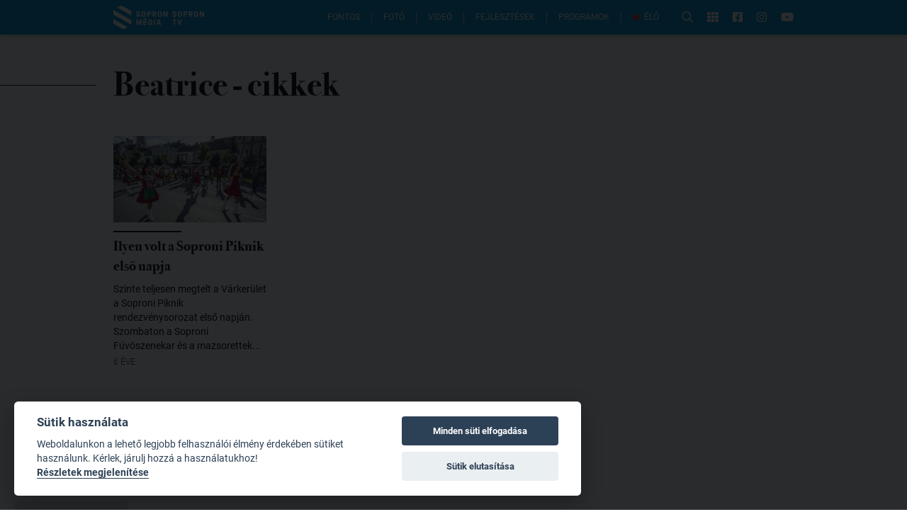

--- FILE ---
content_type: text/html; charset=utf-8
request_url: https://www.sopronmedia.hu/cimkek/beatrice/1
body_size: 26943
content:
<!doctype html>
<html data-n-head-ssr lang="hu" data-n-head="%7B%22lang%22:%7B%22ssr%22:%22hu%22%7D%7D">
<head >
  <title>Beatrice cikkek - SopronMédia</title><meta data-n-head="ssr" charset="utf-8"><meta data-n-head="ssr" name="viewport" content="width=device-width, initial-scale=1"><meta data-n-head="ssr" data-hid="description" name="description" content="Sopron város hivatalos médiaportálja"><meta data-n-head="ssr" data-hid="og:description" name="og:description" content="Sopron város hivatalos médiaportálja"><meta data-n-head="ssr" data-hid="og:image" name="og:image" content="https://www.sopronmedia.hu/sopronmedia.png"><meta data-n-head="ssr" name="format-detection" content="telephone=no"><meta data-n-head="ssr" property="fb:app_id" content="921509294596105"><meta data-n-head="ssr" property="og:title" content="Beatrice cikkek - SopronMédia" data-hid="og:title"><meta data-n-head="ssr" property="og:url" content="https://www.sopronmedia.hu/cimkek/beatrice/1"><link data-n-head="ssr" rel="icon" type="image/png" href="/icon.png"><link data-n-head="ssr" rel="alternate" type="application/rss+xml" href="https://admin.sopronmedia.hu/rss.xml"><link rel="preload" href="/_nuxt/890ee9a.js" as="script"><link rel="preload" href="/_nuxt/c1d35d9.js" as="script"><link rel="preload" href="/_nuxt/b385af9.js" as="script"><link rel="preload" href="/_nuxt/a60f3a1.js" as="script"><link rel="preload" href="/_nuxt/4b378d3.js" as="script"><link rel="preload" href="/_nuxt/54a548d.js" as="script"><link rel="preload" href="/_nuxt/0910da3.js" as="script"><link rel="preload" href="/_nuxt/9202ca6.js" as="script"><style data-vue-ssr-id="65b97e00:0 00122704:0 a1708b8c:0 2ec07acc:0 6eda204a:0 771aba7f:0 51496526:0">/*! tailwindcss v2.2.15 | MIT License | https://tailwindcss.com*//*! modern-normalize v1.1.0 | MIT License | https://github.com/sindresorhus/modern-normalize */

/*
Document
========
*/

/**
Use a better box model (opinionated).
*/

*,
::before,
::after {
	box-sizing: border-box;
}

/**
Use a more readable tab size (opinionated).
*/

html {
	-moz-tab-size: 4;
	-o-tab-size: 4;
	   tab-size: 4;
}

/**
1. Correct the line height in all browsers.
2. Prevent adjustments of font size after orientation changes in iOS.
*/

html {
	line-height: 1.15; /* 1 */
	-webkit-text-size-adjust: 100%; /* 2 */
}

/*
Sections
========
*/

/**
Remove the margin in all browsers.
*/

body {
	margin: 0;
}

/**
Improve consistency of default fonts in all browsers. (https://github.com/sindresorhus/modern-normalize/issues/3)
*/

body {
	font-family:
		system-ui,
		-apple-system, /* Firefox supports this but not yet `system-ui` */
		'Segoe UI',
		Roboto,
		Helvetica,
		Arial,
		sans-serif,
		'Apple Color Emoji',
		'Segoe UI Emoji';
}

/*
Grouping content
================
*/

/**
1. Add the correct height in Firefox.
2. Correct the inheritance of border color in Firefox. (https://bugzilla.mozilla.org/show_bug.cgi?id=190655)
*/

hr {
	height: 0; /* 1 */
	color: inherit; /* 2 */
}

/*
Text-level semantics
====================
*/

/**
Add the correct text decoration in Chrome, Edge, and Safari.
*/

abbr[title] {
	-webkit-text-decoration: underline dotted;
	        text-decoration: underline dotted;
}

/**
Add the correct font weight in Edge and Safari.
*/

b,
strong {
	font-weight: bolder;
}

/**
1. Improve consistency of default fonts in all browsers. (https://github.com/sindresorhus/modern-normalize/issues/3)
2. Correct the odd 'em' font sizing in all browsers.
*/

code,
kbd,
samp,
pre {
	font-family:
		ui-monospace,
		SFMono-Regular,
		Consolas,
		'Liberation Mono',
		Menlo,
		monospace; /* 1 */
	font-size: 1em; /* 2 */
}

/**
Add the correct font size in all browsers.
*/

small {
	font-size: 80%;
}

/**
Prevent 'sub' and 'sup' elements from affecting the line height in all browsers.
*/

sub,
sup {
	font-size: 75%;
	line-height: 0;
	position: relative;
	vertical-align: baseline;
}

sub {
	bottom: -0.25em;
}

sup {
	top: -0.5em;
}

/*
Tabular data
============
*/

/**
1. Remove text indentation from table contents in Chrome and Safari. (https://bugs.chromium.org/p/chromium/issues/detail?id=999088, https://bugs.webkit.org/show_bug.cgi?id=201297)
2. Correct table border color inheritance in all Chrome and Safari. (https://bugs.chromium.org/p/chromium/issues/detail?id=935729, https://bugs.webkit.org/show_bug.cgi?id=195016)
*/

table {
	text-indent: 0; /* 1 */
	border-color: inherit; /* 2 */
}

/*
Forms
=====
*/

/**
1. Change the font styles in all browsers.
2. Remove the margin in Firefox and Safari.
*/

button,
input,
optgroup,
select,
textarea {
	font-family: inherit; /* 1 */
	font-size: 100%; /* 1 */
	line-height: 1.15; /* 1 */
	margin: 0; /* 2 */
}

/**
Remove the inheritance of text transform in Edge and Firefox.
1. Remove the inheritance of text transform in Firefox.
*/

button,
select { /* 1 */
	text-transform: none;
}

/**
Correct the inability to style clickable types in iOS and Safari.
*/

button,
[type='button'],
[type='reset'],
[type='submit'] {
	-webkit-appearance: button;
}

/**
Remove the inner border and padding in Firefox.
*/

::-moz-focus-inner {
	border-style: none;
	padding: 0;
}

/**
Restore the focus styles unset by the previous rule.
*/

:-moz-focusring {
	outline: 1px dotted ButtonText;
}

/**
Remove the additional ':invalid' styles in Firefox.
See: https://github.com/mozilla/gecko-dev/blob/2f9eacd9d3d995c937b4251a5557d95d494c9be1/layout/style/res/forms.css#L728-L737
*/

:-moz-ui-invalid {
	box-shadow: none;
}

/**
Remove the padding so developers are not caught out when they zero out 'fieldset' elements in all browsers.
*/

legend {
	padding: 0;
}

/**
Add the correct vertical alignment in Chrome and Firefox.
*/

progress {
	vertical-align: baseline;
}

/**
Correct the cursor style of increment and decrement buttons in Safari.
*/

::-webkit-inner-spin-button,
::-webkit-outer-spin-button {
	height: auto;
}

/**
1. Correct the odd appearance in Chrome and Safari.
2. Correct the outline style in Safari.
*/

[type='search'] {
	-webkit-appearance: textfield; /* 1 */
	outline-offset: -2px; /* 2 */
}

/**
Remove the inner padding in Chrome and Safari on macOS.
*/

::-webkit-search-decoration {
	-webkit-appearance: none;
}

/**
1. Correct the inability to style clickable types in iOS and Safari.
2. Change font properties to 'inherit' in Safari.
*/

::-webkit-file-upload-button {
	-webkit-appearance: button; /* 1 */
	font: inherit; /* 2 */
}

/*
Interactive
===========
*/

/*
Add the correct display in Chrome and Safari.
*/

summary {
	display: list-item;
}/**
 * Manually forked from SUIT CSS Base: https://github.com/suitcss/base
 * A thin layer on top of normalize.css that provides a starting point more
 * suitable for web applications.
 */

/**
 * Removes the default spacing and border for appropriate elements.
 */

blockquote,
dl,
dd,
h1,
h2,
h3,
h4,
h5,
h6,
hr,
figure,
p,
pre {
  margin: 0;
}

button {
  background-color: transparent;
  background-image: none;
}

fieldset {
  margin: 0;
  padding: 0;
}

ol,
ul {
  list-style: none;
  margin: 0;
  padding: 0;
}

/**
 * Tailwind custom reset styles
 */

/**
 * 1. Use the user's configured `sans` font-family (with Tailwind's default
 *    sans-serif font stack as a fallback) as a sane default.
 * 2. Use Tailwind's default "normal" line-height so the user isn't forced
 *    to override it to ensure consistency even when using the default theme.
 */

html {
  font-family: Roboto, Arial, sans-serif; /* 1 */
  line-height: 1.5; /* 2 */
}


/**
 * Inherit font-family and line-height from `html` so users can set them as
 * a class directly on the `html` element.
 */

body {
  font-family: inherit;
  line-height: inherit;
}

/**
 * 1. Prevent padding and border from affecting element width.
 *
 *    We used to set this in the html element and inherit from
 *    the parent element for everything else. This caused issues
 *    in shadow-dom-enhanced elements like <details> where the content
 *    is wrapped by a div with box-sizing set to `content-box`.
 *
 *    https://github.com/mozdevs/cssremedy/issues/4
 *
 *
 * 2. Allow adding a border to an element by just adding a border-width.
 *
 *    By default, the way the browser specifies that an element should have no
 *    border is by setting it's border-style to `none` in the user-agent
 *    stylesheet.
 *
 *    In order to easily add borders to elements by just setting the `border-width`
 *    property, we change the default border-style for all elements to `solid`, and
 *    use border-width to hide them instead. This way our `border` utilities only
 *    need to set the `border-width` property instead of the entire `border`
 *    shorthand, making our border utilities much more straightforward to compose.
 *
 *    https://github.com/tailwindcss/tailwindcss/pull/116
 */

*,
::before,
::after {
  box-sizing: border-box; /* 1 */
  border-width: 0; /* 2 */
  border-style: solid; /* 2 */
  border-color: currentColor; /* 2 */
}

/*
 * Ensure horizontal rules are visible by default
 */

hr {
  border-top-width: 1px;
}

/**
 * Undo the `border-style: none` reset that Normalize applies to images so that
 * our `border-{width}` utilities have the expected effect.
 *
 * The Normalize reset is unnecessary for us since we default the border-width
 * to 0 on all elements.
 *
 * https://github.com/tailwindcss/tailwindcss/issues/362
 */

img {
  border-style: solid;
}

textarea {
  resize: vertical;
}

input::-moz-placeholder, textarea::-moz-placeholder {
  opacity: 1;
  color: #9ca3af;
}

input:-ms-input-placeholder, textarea:-ms-input-placeholder {
  opacity: 1;
  color: #9ca3af;
}

input::placeholder,
textarea::placeholder {
  opacity: 1;
  color: #9ca3af;
}

button,
[role="button"] {
  cursor: pointer;
}

/**
 * Override legacy focus reset from Normalize with modern Firefox focus styles.
 *
 * This is actually an improvement over the new defaults in Firefox in our testing,
 * as it triggers the better focus styles even for links, which still use a dotted
 * outline in Firefox by default.
 */
 
:-moz-focusring {
	outline: auto;
}

table {
  border-collapse: collapse;
}

h1,
h2,
h3,
h4,
h5,
h6 {
  font-size: inherit;
  font-weight: inherit;
}

/**
 * Reset links to optimize for opt-in styling instead of
 * opt-out.
 */

a {
  color: inherit;
  text-decoration: inherit;
}

/**
 * Reset form element properties that are easy to forget to
 * style explicitly so you don't inadvertently introduce
 * styles that deviate from your design system. These styles
 * supplement a partial reset that is already applied by
 * normalize.css.
 */

button,
input,
optgroup,
select,
textarea {
  padding: 0;
  line-height: inherit;
  color: inherit;
}

/**
 * Use the configured 'mono' font family for elements that
 * are expected to be rendered with a monospace font, falling
 * back to the system monospace stack if there is no configured
 * 'mono' font family.
 */

pre,
code,
kbd,
samp {
  font-family: ui-monospace, SFMono-Regular, Menlo, Monaco, Consolas, "Liberation Mono", "Courier New", monospace;
}

/**
 * 1. Make replaced elements `display: block` by default as that's
 *    the behavior you want almost all of the time. Inspired by
 *    CSS Remedy, with `svg` added as well.
 *
 *    https://github.com/mozdevs/cssremedy/issues/14
 * 
 * 2. Add `vertical-align: middle` to align replaced elements more
 *    sensibly by default when overriding `display` by adding a
 *    utility like `inline`.
 *
 *    This can trigger a poorly considered linting error in some
 *    tools but is included by design.
 * 
 *    https://github.com/jensimmons/cssremedy/issues/14#issuecomment-634934210
 */

img,
svg,
video,
canvas,
audio,
iframe,
embed,
object {
  display: block; /* 1 */
  vertical-align: middle; /* 2 */
}

/**
 * Constrain images and videos to the parent width and preserve
 * their intrinsic aspect ratio.
 *
 * https://github.com/mozdevs/cssremedy/issues/14
 */

img,
video {
  max-width: 100%;
  height: auto;
}

/**
 * Ensure the default browser behavior of the `hidden` attribute.
 */

[hidden] {
  display: none;
}*, ::before, ::after{--tw-translate-x:0;--tw-translate-y:0;--tw-rotate:0;--tw-skew-x:0;--tw-skew-y:0;--tw-scale-x:1;--tw-scale-y:1;--tw-transform:translateX(var(--tw-translate-x)) translateY(var(--tw-translate-y)) rotate(var(--tw-rotate)) skewX(var(--tw-skew-x)) skewY(var(--tw-skew-y)) scaleX(var(--tw-scale-x)) scaleY(var(--tw-scale-y));--tw-border-opacity:1;border-color:rgba(229, 231, 235, var(--tw-border-opacity));--tw-ring-offset-shadow:0 0 #0000;--tw-ring-shadow:0 0 #0000;--tw-shadow:0 0 #0000;--tw-ring-inset:var(--tw-empty,/*!*/ /*!*/);--tw-ring-offset-width:0px;--tw-ring-offset-color:#fff;--tw-ring-color:rgba(59, 130, 246, 0.5);--tw-ring-offset-shadow:0 0 #0000;--tw-ring-shadow:0 0 #0000;--tw-shadow:0 0 #0000;--tw-blur:var(--tw-empty,/*!*/ /*!*/);--tw-brightness:var(--tw-empty,/*!*/ /*!*/);--tw-contrast:var(--tw-empty,/*!*/ /*!*/);--tw-grayscale:var(--tw-empty,/*!*/ /*!*/);--tw-hue-rotate:var(--tw-empty,/*!*/ /*!*/);--tw-invert:var(--tw-empty,/*!*/ /*!*/);--tw-saturate:var(--tw-empty,/*!*/ /*!*/);--tw-sepia:var(--tw-empty,/*!*/ /*!*/);--tw-drop-shadow:var(--tw-empty,/*!*/ /*!*/);--tw-filter:var(--tw-blur) var(--tw-brightness) var(--tw-contrast) var(--tw-grayscale) var(--tw-hue-rotate) var(--tw-invert) var(--tw-saturate) var(--tw-sepia) var(--tw-drop-shadow);}.container{width:100%;}@media (min-width: 640px){.container{max-width:640px;}}@media (min-width: 992px){.container{max-width:992px;}}@media (min-width: 1290px){.container{max-width:1290px;}}.prose{color:#374151;max-width:65ch;}.prose [class~="lead"]{color:#4b5563;font-size:1.25em;line-height:1.6;margin-top:1.2em;margin-bottom:1.2em;}.prose a{color:#0097d8;text-decoration:underline;font-weight:500;}.prose strong{color:#111827;font-weight:600;}.prose ol[type="A"]{--list-counter-style:upper-alpha;}.prose ol[type="a"]{--list-counter-style:lower-alpha;}.prose ol[type="A" s]{--list-counter-style:upper-alpha;}.prose ol[type="a" s]{--list-counter-style:lower-alpha;}.prose ol[type="I"]{--list-counter-style:upper-roman;}.prose ol[type="i"]{--list-counter-style:lower-roman;}.prose ol[type="I" s]{--list-counter-style:upper-roman;}.prose ol[type="i" s]{--list-counter-style:lower-roman;}.prose ol[type="1"]{--list-counter-style:decimal;}.prose ol > li{position:relative;padding-left:1.75em;}.prose ol > li::before{content:counter(list-item, var(--list-counter-style, decimal)) ".";position:absolute;font-weight:400;color:#6b7280;left:0;}.prose ul > li{position:relative;padding-left:1.75em;}.prose ul > li::before{content:"";position:absolute;background-color:#d1d5db;border-radius:50%;width:0.375em;height:0.375em;top:calc(0.875em - 0.1875em);left:0.25em;}.prose hr{border-color:#e5e7eb;border-top-width:1px;margin-top:3em;margin-bottom:3em;}.prose blockquote{font-weight:500;font-style:italic;color:#111827;border-left-width:0.25rem;border-left-color:#e5e7eb;quotes:"\201C""\201D""\2018""\2019";margin-top:1.6em;margin-bottom:1.6em;padding-left:1em;}.prose blockquote p:first-of-type::before{content:open-quote;}.prose blockquote p:last-of-type::after{content:close-quote;}.prose h1{color:#111827;font-weight:800;font-size:2.25em;margin-top:0;margin-bottom:0.8888889em;line-height:1.1111111;}.prose h2{color:#111827;font-weight:700;font-size:1.5em;margin-top:2em;margin-bottom:1em;line-height:1.3333333;margin-top:1em;}.prose h3{color:#111827;font-weight:600;font-size:1.25em;margin-top:1.6em;margin-bottom:0.6em;line-height:1.6;}.prose h4{color:#111827;font-weight:600;margin-top:1.5em;margin-bottom:0.5em;line-height:1.5;}.prose figure figcaption{color:#6b7280;font-size:0.875em;line-height:1.4285714;margin-top:0.8571429em;}.prose code{color:#111827;font-weight:600;font-size:0.875em;}.prose code::before{content:"`";}.prose code::after{content:"`";}.prose a code{color:#111827;}.prose pre{color:#e5e7eb;background-color:#1f2937;overflow-x:auto;font-size:0.875em;line-height:1.7142857;margin-top:1.7142857em;margin-bottom:1.7142857em;border-radius:0.375rem;padding-top:0.8571429em;padding-right:1.1428571em;padding-bottom:0.8571429em;padding-left:1.1428571em;}.prose pre code{background-color:transparent;border-width:0;border-radius:0;padding:0;font-weight:400;color:inherit;font-size:inherit;font-family:inherit;line-height:inherit;}.prose pre code::before{content:none;}.prose pre code::after{content:none;}.prose table{width:100%;table-layout:auto;text-align:left;margin-top:2em;margin-bottom:2em;font-size:0.875em;line-height:1.7142857;}.prose thead{color:#111827;font-weight:600;border-bottom-width:1px;border-bottom-color:#d1d5db;}.prose thead th{vertical-align:bottom;padding-right:0.5714286em;padding-bottom:0.5714286em;padding-left:0.5714286em;}.prose tbody tr{border-bottom-width:1px;border-bottom-color:#e5e7eb;}.prose tbody tr:last-child{border-bottom-width:0;}.prose tbody td{vertical-align:top;padding-top:0.5714286em;padding-right:0.5714286em;padding-bottom:0.5714286em;padding-left:0.5714286em;}.prose{font-size:1rem;line-height:1.75;}.prose p{margin-top:1.25em;margin-bottom:1.25em;}.prose p img{display:block;margin-left:auto;margin-right:auto;cursor:pointer;}.prose img{margin-top:2em;margin-bottom:2em;}.prose video{margin-top:2em;margin-bottom:2em;}.prose figure{margin-top:2em;margin-bottom:2em;}.prose figure figcaption{text-align:center;}.prose figure img{margin-left:auto;margin-right:auto;cursor:pointer;}.prose figure > *{margin-top:0;margin-bottom:0;}.prose h2 code{font-size:0.875em;}.prose h3 code{font-size:0.9em;}.prose ol{margin-top:1.25em;margin-bottom:1.25em;list-style-type:none;padding-left:2rem;}.prose ul{margin-top:1.25em;margin-bottom:1.25em;list-style-type:none;padding-left:2rem;}.prose li{margin-top:0.5em;margin-bottom:0.5em;}.prose > ul > li p{margin-top:0.75em;margin-bottom:0.75em;}.prose > ul > li > *:first-child{margin-top:1.25em;}.prose > ul > li > *:last-child{margin-bottom:1.25em;}.prose > ol > li > *:first-child{margin-top:1.25em;}.prose > ol > li > *:last-child{margin-bottom:1.25em;}.prose ul ul, .prose ul ol, .prose ol ul, .prose ol ol{margin-top:0.75em;margin-bottom:0.75em;}.prose hr + *{margin-top:0;}.prose h2 + *{margin-top:0;}.prose h3 + *{margin-top:0;}.prose h4 + *{margin-top:0;}.prose thead th:first-child{padding-left:0;}.prose thead th:last-child{padding-right:0;}.prose tbody td:first-child{padding-left:0;}.prose tbody td:last-child{padding-right:0;}.prose > :first-child{margin-top:0;}.prose > :last-child{margin-bottom:0;}.pointer-events-none{pointer-events:none;}.static{position:static;}.fixed{position:fixed;}.absolute{position:absolute;}.relative{position:relative;}.top-full{top:100%;}.right-full{right:100%;}.top-0{top:0px;}.left-0{left:0px;}.left-1\/2{left:50%;}.top-1\/2{top:50%;}.top-20{top:5rem;}.right-6{right:1.5rem;}.bottom-0{bottom:0px;}.left-2{left:0.5rem;}.-bottom-9{bottom:-2.25rem;}.left-5{left:1.25rem;}.right-auto{right:auto;}.top-5{top:1.25rem;}.right-5{right:1.25rem;}.top-2{top:0.5rem;}.right-3{right:0.75rem;}.z-20{z-index:20;}.z-30{z-index:30;}.z-10{z-index:10;}.z-50{z-index:50;}.z-40{z-index:40;}.col-span-2{grid-column:span 2 / span 2;}.row-span-2{grid-row:span 2 / span 2;}.row-start-1{grid-row-start:1;}.mx-auto{margin-left:auto;margin-right:auto;}.my-6{margin-top:1.5rem;margin-bottom:1.5rem;}.-mt-4{margin-top:-1rem;}.mb-12{margin-bottom:3rem;}.mb-6{margin-bottom:1.5rem;}.mt-8{margin-top:2rem;}.ml-auto{margin-left:auto;}.mt-3{margin-top:0.75rem;}.mb-3{margin-bottom:0.75rem;}.mb-8{margin-bottom:2rem;}.mt-12{margin-top:3rem;}.mt-16{margin-top:4rem;}.mr-4{margin-right:1rem;}.mr-3{margin-right:0.75rem;}.mb-2{margin-bottom:0.5rem;}.mt-2{margin-top:0.5rem;}.mt-0{margin-top:0px;}.mb-0{margin-bottom:0px;}.mb-1{margin-bottom:0.25rem;}.ml-3{margin-left:0.75rem;}.mt-1{margin-top:0.25rem;}.mb-4{margin-bottom:1rem;}.mt-4{margin-top:1rem;}.ml-4{margin-left:1rem;}.mb-16{margin-bottom:4rem;}.mt-7{margin-top:1.75rem;}.mr-1{margin-right:0.25rem;}.ml-5{margin-left:1.25rem;}.mr-6{margin-right:1.5rem;}.mb-10{margin-bottom:2.5rem;}.ml-2{margin-left:0.5rem;}.mr-2{margin-right:0.5rem;}.ml-6{margin-left:1.5rem;}.mt-6{margin-top:1.5rem;}.-mb-2{margin-bottom:-0.5rem;}.mt-\[-1px\]{margin-top:-1px;}.mt-10{margin-top:2.5rem;}.block{display:block;}.inline-block{display:inline-block;}.inline{display:inline;}.flex{display:flex;}.inline-flex{display:inline-flex;}.grid{display:grid;}.hidden{display:none;}.h-\[1px\]{height:1px;}.h-10{height:2.5rem;}.h-full{height:100%;}.h-2{height:0.5rem;}.h-12{height:3rem;}.h-5{height:1.25rem;}.h-\[2px\]{height:2px;}.h-8{height:2rem;}.h-32{height:8rem;}.h-9{height:2.25rem;}.h-14{height:3.5rem;}.h-0{height:0px;}.h-\[44px\]{height:44px;}.h-\[50vh\]{height:50vh;}.h-\[500px\]{height:500px;}.h-\[51vw\]{height:51vw;}.w-full{width:100%;}.w-\[1000px\]{width:1000px;}.w-10{width:2.5rem;}.w-1{width:0.25rem;}.w-36{width:9rem;}.w-24{width:6rem;}.w-20{width:5rem;}.w-52{width:13rem;}.w-8\/12{width:66.666667%;}.w-10\/12{width:83.333333%;}.w-7\/12{width:58.333333%;}.w-9\/12{width:75%;}.w-2\/5{width:40%;}.w-32{width:8rem;}.w-96{width:24rem;}.w-9{width:2.25rem;}.w-12{width:3rem;}.w-6{width:1.5rem;}.w-\[44px\]{width:44px;}.w-\[900px\]{width:900px;}.w-\[30rem\]{width:30rem;}.w-1\/3{width:33.333333%;}.w-1\/2{width:50%;}.w-\[90vw\]{width:90vw;}.max-w-full{max-width:100%;}.max-w-\[calc\(100\%-44px\)\]{max-width:calc(100% - 44px);}.max-w-\[90vw\]{max-width:90vw;}.max-w-2xl{max-width:42rem;}.flex-shrink-0{flex-shrink:0;}.flex-shrink{flex-shrink:1;}.flex-grow-0{flex-grow:0;}.flex-grow{flex-grow:1;}.-translate-x-1\/2{--tw-translate-x:-50%;transform:var(--tw-transform);}.-translate-y-1\/2{--tw-translate-y:-50%;transform:var(--tw-transform);}.transform{transform:var(--tw-transform);}@-webkit-keyframes pulse{50%{opacity:.5;}}@keyframes pulse{50%{opacity:.5;}}.animate-pulse{-webkit-animation:pulse 2s cubic-bezier(0.4, 0, 0.6, 1) infinite;animation:pulse 2s cubic-bezier(0.4, 0, 0.6, 1) infinite;}@-webkit-keyframes blink{0%, 100%{opacity:100%;}50%{opacity:0;}}@keyframes blink{0%, 100%{opacity:100%;}50%{opacity:0;}}.animate-blink{-webkit-animation:blink 1.5s linear infinite;animation:blink 1.5s linear infinite;}.cursor-pointer{cursor:pointer;}.grid-cols-1{grid-template-columns:repeat(1, minmax(0, 1fr));}.grid-cols-2{grid-template-columns:repeat(2, minmax(0, 1fr));}.grid-cols-4{grid-template-columns:repeat(4, minmax(0, 1fr));}.grid-rows-1{grid-template-rows:repeat(1, minmax(0, 1fr));}.grid-rows-2{grid-template-rows:repeat(2, minmax(0, 1fr));}.flex-col{flex-direction:column;}.flex-wrap{flex-wrap:wrap;}.flex-nowrap{flex-wrap:nowrap;}.items-start{align-items:flex-start;}.items-center{align-items:center;}.justify-start{justify-content:flex-start;}.justify-end{justify-content:flex-end;}.justify-center{justify-content:center;}.justify-between{justify-content:space-between;}.gap-1{gap:0.25rem;}.gap-8{gap:2rem;}.gap-2{gap:0.5rem;}.gap-3{gap:0.75rem;}.gap-4{gap:1rem;}.gap-6{gap:1.5rem;}.gap-12{gap:3rem;}.gap-10{gap:2.5rem;}.gap-7{gap:1.75rem;}.gap-y-8{row-gap:2rem;}.self-center{align-self:center;}.justify-self-center{justify-self:center;}.overflow-hidden{overflow:hidden;}.overflow-y-auto{overflow-y:auto;}.whitespace-nowrap{white-space:nowrap;}.whitespace-pre-wrap{white-space:pre-wrap;}.rounded-full{border-radius:9999px;}.rounded{border-radius:0.25rem;}.rounded-md{border-radius:0.375rem;}.rounded-l-md{border-top-left-radius:0.375rem;border-bottom-left-radius:0.375rem;}.rounded-r-md{border-top-right-radius:0.375rem;border-bottom-right-radius:0.375rem;}.rounded-t-md{border-top-left-radius:0.375rem;border-top-right-radius:0.375rem;}.rounded-tr-none{border-top-right-radius:0px;}.rounded-br-none{border-bottom-right-radius:0px;}.rounded-tl-sm{border-top-left-radius:0.125rem;}.rounded-bl-sm{border-bottom-left-radius:0.125rem;}.rounded-tr-sm{border-top-right-radius:0.125rem;}.rounded-br-sm{border-bottom-right-radius:0.125rem;}.rounded-tl-none{border-top-left-radius:0px;}.rounded-bl-none{border-bottom-left-radius:0px;}.border{border-width:1px;}.border-r-2{border-right-width:2px;}.border-b{border-bottom-width:1px;}.border-t-2{border-top-width:2px;}.border-b-2{border-bottom-width:2px;}.border-t{border-top-width:1px;}.border-r-0{border-right-width:0px;}.border-r{border-right-width:1px;}.border-theme-blue{--tw-border-opacity:1;border-color:rgba(0, 151, 216, var(--tw-border-opacity));}.border-black{--tw-border-opacity:1;border-color:rgba(0, 0, 0, var(--tw-border-opacity));}.border-white{--tw-border-opacity:1;border-color:rgba(255, 255, 255, var(--tw-border-opacity));}.border-gray-300{--tw-border-opacity:1;border-color:rgba(209, 213, 219, var(--tw-border-opacity));}.border-gray-700{--tw-border-opacity:1;border-color:rgba(55, 65, 81, var(--tw-border-opacity));}.border-red-800{--tw-border-opacity:1;border-color:rgba(153, 27, 27, var(--tw-border-opacity));}.border-gray-100{--tw-border-opacity:1;border-color:rgba(243, 244, 246, var(--tw-border-opacity));}.border-red-600{--tw-border-opacity:1;border-color:rgba(220, 38, 38, var(--tw-border-opacity));}.border-gray-400{--tw-border-opacity:1;border-color:rgba(156, 163, 175, var(--tw-border-opacity));}.border-blue-800{--tw-border-opacity:1;border-color:rgba(30, 64, 175, var(--tw-border-opacity));}.border-opacity-70{--tw-border-opacity:0.7;}.bg-white{--tw-bg-opacity:1;background-color:rgba(255, 255, 255, var(--tw-bg-opacity));}.bg-black{--tw-bg-opacity:1;background-color:rgba(0, 0, 0, var(--tw-bg-opacity));}.bg-theme-blue{--tw-bg-opacity:1;background-color:rgba(0, 151, 216, var(--tw-bg-opacity));}.bg-gray-400{--tw-bg-opacity:1;background-color:rgba(156, 163, 175, var(--tw-bg-opacity));}.bg-red-500{--tw-bg-opacity:1;background-color:rgba(239, 68, 68, var(--tw-bg-opacity));}.bg-red-600{--tw-bg-opacity:1;background-color:rgba(220, 38, 38, var(--tw-bg-opacity));}.bg-\[\#0d8acc\]{--tw-bg-opacity:1;background-color:rgba(13, 138, 204, var(--tw-bg-opacity));}.bg-gray-200{--tw-bg-opacity:1;background-color:rgba(229, 231, 235, var(--tw-bg-opacity));}.bg-red-400{--tw-bg-opacity:1;background-color:rgba(248, 113, 113, var(--tw-bg-opacity));}.bg-gray-300{--tw-bg-opacity:1;background-color:rgba(209, 213, 219, var(--tw-bg-opacity));}.bg-\[\#62C3ED\]{--tw-bg-opacity:1;background-color:rgba(98, 195, 237, var(--tw-bg-opacity));}.bg-transparent{background-color:transparent;}.bg-gray-50{--tw-bg-opacity:1;background-color:rgba(249, 250, 251, var(--tw-bg-opacity));}.bg-green-200{--tw-bg-opacity:1;background-color:rgba(167, 243, 208, var(--tw-bg-opacity));}.bg-opacity-10{--tw-bg-opacity:0.1;}.bg-opacity-20{--tw-bg-opacity:0.2;}.bg-opacity-50{--tw-bg-opacity:0.5;}.bg-opacity-90{--tw-bg-opacity:0.9;}.bg-opacity-0{--tw-bg-opacity:0;}.bg-gradient-to-b{background-image:linear-gradient(to bottom, var(--tw-gradient-stops));}.from-\[\#01080C\]{--tw-gradient-from:#01080C;--tw-gradient-stops:var(--tw-gradient-from), var(--tw-gradient-to, rgba(1, 8, 12, 0));}.via-theme-blue{--tw-gradient-stops:var(--tw-gradient-from), #0097d8, var(--tw-gradient-to, rgba(0, 151, 216, 0));}.to-theme-blue{--tw-gradient-to:#0097d8;}.fill-current{fill:currentColor;}.object-cover{-o-object-fit:cover;object-fit:cover;}.p-2{padding:0.5rem;}.px-6{padding-left:1.5rem;padding-right:1.5rem;}.px-4{padding-left:1rem;padding-right:1rem;}.py-2{padding-top:0.5rem;padding-bottom:0.5rem;}.px-2{padding-left:0.5rem;padding-right:0.5rem;}.py-1{padding-top:0.25rem;padding-bottom:0.25rem;}.px-1{padding-left:0.25rem;padding-right:0.25rem;}.py-8{padding-top:2rem;padding-bottom:2rem;}.py-24{padding-top:6rem;padding-bottom:6rem;}.py-3{padding-top:0.75rem;padding-bottom:0.75rem;}.py-4{padding-top:1rem;padding-bottom:1rem;}.px-3{padding-left:0.75rem;padding-right:0.75rem;}.py-0\.5{padding-top:0.125rem;padding-bottom:0.125rem;}.py-0{padding-top:0px;padding-bottom:0px;}.py-7{padding-top:1.75rem;padding-bottom:1.75rem;}.px-5{padding-left:1.25rem;padding-right:1.25rem;}.py-16{padding-top:4rem;padding-bottom:4rem;}.py-5{padding-top:1.25rem;padding-bottom:1.25rem;}.px-16{padding-left:4rem;padding-right:4rem;}.pr-4{padding-right:1rem;}.pl-4{padding-left:1rem;}.pl-6{padding-left:1.5rem;}.pl-0{padding-left:0px;}.pb-\[100\%\]{padding-bottom:100%;}.pb-2{padding-bottom:0.5rem;}.pt-\[75\%\]{padding-top:75%;}.pt-20{padding-top:5rem;}.pb-8{padding-bottom:2rem;}.pb-16{padding-bottom:4rem;}.pt-0{padding-top:0px;}.pt-\[56\.25\%\]{padding-top:56.25%;}.text-left{text-align:left;}.text-center{text-align:center;}.align-middle{vertical-align:middle;}.font-serif{font-family:Bodoni72, serif;}.font-sans{font-family:Roboto, Arial, sans-serif;}.text-sm{font-size:0.875rem;line-height:1.25rem;}.text-3xl{font-size:1.875rem;line-height:2.25rem;}.text-lg{font-size:1.125rem;line-height:1.75rem;}.text-xs{font-size:0.75rem;line-height:1rem;}.text-5xl{font-size:3rem;line-height:1;}.text-2xl{font-size:1.5rem;line-height:2rem;}.text-base{font-size:1rem;line-height:1.5rem;}.text-4xl{font-size:2.25rem;line-height:2.5rem;}.text-xl{font-size:1.25rem;line-height:1.75rem;}.font-bold{font-weight:700;}.font-light{font-weight:300;}.font-black{font-weight:900;}.uppercase{text-transform:uppercase;}.capitalize{text-transform:capitalize;}.italic{font-style:italic;}.leading-7{line-height:1.75rem;}.leading-6{line-height:1.5rem;}.leading-tight{line-height:1.25;}.tracking-tight{letter-spacing:-0.025em;}.text-black{--tw-text-opacity:1;color:rgba(0, 0, 0, var(--tw-text-opacity));}.text-white{--tw-text-opacity:1;color:rgba(255, 255, 255, var(--tw-text-opacity));}.text-theme-blue{--tw-text-opacity:1;color:rgba(0, 151, 216, var(--tw-text-opacity));}.text-gray-700{--tw-text-opacity:1;color:rgba(55, 65, 81, var(--tw-text-opacity));}.text-red-800{--tw-text-opacity:1;color:rgba(153, 27, 27, var(--tw-text-opacity));}.text-gray-500{--tw-text-opacity:1;color:rgba(107, 114, 128, var(--tw-text-opacity));}.text-gray-400{--tw-text-opacity:1;color:rgba(156, 163, 175, var(--tw-text-opacity));}.text-red-600{--tw-text-opacity:1;color:rgba(220, 38, 38, var(--tw-text-opacity));}.text-red-500{--tw-text-opacity:1;color:rgba(239, 68, 68, var(--tw-text-opacity));}.text-green-900{--tw-text-opacity:1;color:rgba(6, 78, 59, var(--tw-text-opacity));}.text-gray-600{--tw-text-opacity:1;color:rgba(75, 85, 99, var(--tw-text-opacity));}.underline{text-decoration:underline;}.opacity-80{opacity:0.8;}.opacity-0{opacity:0;}.opacity-100{opacity:1;}.shadow-sm{--tw-shadow:0 1px 2px 0 rgba(0, 0, 0, 0.05);box-shadow:var(--tw-ring-offset-shadow, 0 0 #0000), var(--tw-ring-shadow, 0 0 #0000), var(--tw-shadow);}.shadow-md{--tw-shadow:0 4px 6px -1px rgba(0, 0, 0, 0.1), 0 2px 4px -1px rgba(0, 0, 0, 0.06);box-shadow:var(--tw-ring-offset-shadow, 0 0 #0000), var(--tw-ring-shadow, 0 0 #0000), var(--tw-shadow);}.filter{filter:var(--tw-filter);}.transition-all{transition-property:all;transition-timing-function:cubic-bezier(0.4, 0, 0.2, 1);transition-duration:150ms;}.transition{transition-property:background-color, border-color, color, fill, stroke, opacity, box-shadow, transform, filter, -webkit-backdrop-filter;transition-property:background-color, border-color, color, fill, stroke, opacity, box-shadow, transform, filter, backdrop-filter;transition-property:background-color, border-color, color, fill, stroke, opacity, box-shadow, transform, filter, backdrop-filter, -webkit-backdrop-filter;transition-timing-function:cubic-bezier(0.4, 0, 0.2, 1);transition-duration:150ms;}.transition-opacity{transition-property:opacity;transition-timing-function:cubic-bezier(0.4, 0, 0.2, 1);transition-duration:150ms;}.duration-\[10s\]{transition-duration:10s;}.duration-200{transition-duration:200ms;}.ease-linear{transition-timing-function:linear;}.last\:mb-0:last-child{margin-bottom:0px;}.last\:border-b-0:last-child{border-bottom-width:0px;}.last\:border-r-0:last-child{border-right-width:0px;}.hover\:bottom-0:hover{bottom:0px;}.hover\:bg-gray-800:hover{--tw-bg-opacity:1;background-color:rgba(31, 41, 55, var(--tw-bg-opacity));}.hover\:bg-red-600:hover{--tw-bg-opacity:1;background-color:rgba(220, 38, 38, var(--tw-bg-opacity));}.hover\:bg-blue-400:hover{--tw-bg-opacity:1;background-color:rgba(96, 165, 250, var(--tw-bg-opacity));}.hover\:bg-red-500:hover{--tw-bg-opacity:1;background-color:rgba(239, 68, 68, var(--tw-bg-opacity));}.hover\:bg-gray-50:hover{--tw-bg-opacity:1;background-color:rgba(249, 250, 251, var(--tw-bg-opacity));}.hover\:bg-theme-blue-dark:hover{--tw-bg-opacity:1;background-color:rgba(0, 136, 194, var(--tw-bg-opacity));}.hover\:bg-blue-600:hover{--tw-bg-opacity:1;background-color:rgba(37, 99, 235, var(--tw-bg-opacity));}.hover\:bg-opacity-20:hover{--tw-bg-opacity:0.2;}.hover\:font-bold:hover{font-weight:700;}.hover\:text-theme-blue:hover{--tw-text-opacity:1;color:rgba(0, 151, 216, var(--tw-text-opacity));}.hover\:text-gray-600:hover{--tw-text-opacity:1;color:rgba(75, 85, 99, var(--tw-text-opacity));}.hover\:text-gray-300:hover{--tw-text-opacity:1;color:rgba(209, 213, 219, var(--tw-text-opacity));}.hover\:underline:hover{text-decoration:underline;}.hover\:no-underline:hover{text-decoration:none;}.hover\:opacity-80:hover{opacity:0.8;}.hover\:opacity-90:hover{opacity:0.9;}.focus\:border-black:focus{--tw-border-opacity:1;border-color:rgba(0, 0, 0, var(--tw-border-opacity));}.focus\:outline-none:focus{outline:2px solid transparent;outline-offset:2px;}.focus\:ring-2:focus{--tw-ring-offset-shadow:var(--tw-ring-inset) 0 0 0 var(--tw-ring-offset-width) var(--tw-ring-offset-color);--tw-ring-shadow:var(--tw-ring-inset) 0 0 0 calc(2px + var(--tw-ring-offset-width)) var(--tw-ring-color);box-shadow:var(--tw-ring-offset-shadow), var(--tw-ring-shadow), var(--tw-shadow, 0 0 #0000);}.focus\:ring-theme-blue:focus{--tw-ring-opacity:1;--tw-ring-color:rgba(0, 151, 216, var(--tw-ring-opacity));}.active\:bg-red-600:active{--tw-bg-opacity:1;background-color:rgba(220, 38, 38, var(--tw-bg-opacity));}.active\:bg-theme-blue-darker:active{--tw-bg-opacity:1;background-color:rgba(0, 121, 173, var(--tw-bg-opacity));}.active\:bg-blue-700:active{--tw-bg-opacity:1;background-color:rgba(29, 78, 216, var(--tw-bg-opacity));}.active\:opacity-70:active{opacity:0.7;}.active\:opacity-80:active{opacity:0.8;}.active\:opacity-90:active{opacity:0.9;}.group:hover .group-hover\:flex{display:flex;}.group:hover .group-hover\:bg-red-400{--tw-bg-opacity:1;background-color:rgba(248, 113, 113, var(--tw-bg-opacity));}.group:hover .group-hover\:bg-blue-400{--tw-bg-opacity:1;background-color:rgba(96, 165, 250, var(--tw-bg-opacity));}.group:hover .group-hover\:underline{text-decoration:underline;}.group:hover .group-hover\:opacity-100{opacity:1;}.group:hover .group-hover\:opacity-0{opacity:0;}.group:hover .group-hover\:opacity-90{opacity:0.9;}.group:hover .group-hover\:opacity-80{opacity:0.8;}@media (min-width: 640px){.sm\:absolute{position:absolute;}.sm\:top-0{top:0px;}.sm\:left-0{left:0px;}.sm\:top-24{top:6rem;}.sm\:right-4{right:1rem;}.sm\:col-span-2{grid-column:span 2 / span 2;}.sm\:col-span-3{grid-column:span 3 / span 3;}.sm\:row-span-2{grid-row:span 2 / span 2;}.sm\:row-span-3{grid-row:span 3 / span 3;}.sm\:mt-4{margin-top:1rem;}.sm\:mb-0{margin-bottom:0px;}.sm\:mr-0{margin-right:0px;}.sm\:mt-0{margin-top:0px;}.sm\:ml-4{margin-left:1rem;}.sm\:mt-5{margin-top:1.25rem;}.sm\:mt-2{margin-top:0.5rem;}.sm\:mt-3{margin-top:0.75rem;}.sm\:mb-8{margin-bottom:2rem;}.sm\:mr-3{margin-right:0.75rem;}.sm\:mt-1{margin-top:0.25rem;}.sm\:mb-16{margin-bottom:4rem;}.sm\:mb-12{margin-bottom:3rem;}.sm\:mt-16{margin-top:4rem;}.sm\:mr-4{margin-right:1rem;}.sm\:mr-14{margin-right:3.5rem;}.sm\:block{display:block;}.sm\:inline-block{display:inline-block;}.sm\:inline{display:inline;}.sm\:flex{display:flex;}.sm\:grid{display:grid;}.sm\:hidden{display:none;}.sm\:h-auto{height:auto;}.sm\:h-8{height:2rem;}.sm\:h-\[85px\]{height:85px;}.sm\:h-full{height:100%;}.sm\:h-6{height:1.5rem;}.sm\:h-\[550px\]{height:550px;}.sm\:h-\[360px\]{height:360px;}.sm\:w-auto{width:auto;}.sm\:w-full{width:100%;}.sm\:w-1\/4{width:25%;}.sm\:w-56{width:14rem;}.sm\:w-36{width:9rem;}.sm\:w-40{width:10rem;}.sm\:w-64{width:16rem;}.sm\:w-6\/12{width:50%;}.sm\:w-1\/2{width:50%;}.sm\:w-\[480px\]{width:480px;}.sm\:grid-cols-2{grid-template-columns:repeat(2, minmax(0, 1fr));}.sm\:grid-cols-3{grid-template-columns:repeat(3, minmax(0, 1fr));}.sm\:grid-cols-4{grid-template-columns:repeat(4, minmax(0, 1fr));}.sm\:grid-rows-1{grid-template-rows:repeat(1, minmax(0, 1fr));}.sm\:flex-row{flex-direction:row;}.sm\:flex-wrap{flex-wrap:wrap;}.sm\:flex-nowrap{flex-wrap:nowrap;}.sm\:items-center{align-items:center;}.sm\:items-baseline{align-items:baseline;}.sm\:gap-6{gap:1.5rem;}.sm\:gap-8{gap:2rem;}.sm\:gap-12{gap:3rem;}.sm\:gap-10{gap:2.5rem;}.sm\:gap-4{gap:1rem;}.sm\:gap-y-4{row-gap:1rem;}.sm\:gap-x-6{-moz-column-gap:1.5rem;column-gap:1.5rem;}.sm\:justify-self-auto{justify-self:auto;}.sm\:px-4{padding-left:1rem;padding-right:1rem;}.sm\:py-16{padding-top:4rem;padding-bottom:4rem;}.sm\:py-12{padding-top:3rem;padding-bottom:3rem;}.sm\:pt-\[56\.25\%\]{padding-top:56.25%;}.sm\:pb-\[50\%\]{padding-bottom:50%;}.sm\:pt-\[6\.75rem\]{padding-top:6.75rem;}.sm\:pt-\[75\%\]{padding-top:75%;}.sm\:pt-32{padding-top:8rem;}.sm\:pb-16{padding-bottom:4rem;}.sm\:pt-8{padding-top:2rem;}.sm\:pt-0{padding-top:0px;}.sm\:text-right{text-align:right;}.sm\:text-5xl{font-size:3rem;line-height:1;}.sm\:text-xl{font-size:1.25rem;line-height:1.75rem;}.sm\:text-2xl{font-size:1.5rem;line-height:2rem;}.sm\:font-light{font-weight:300;}.sm\:leading-\[1\.2\]{line-height:1.2;}.sm\:leading-6{line-height:1.5rem;}.sm\:leading-normal{line-height:1.5;}}@media (min-width: 992px){.lg\:prose-lg{font-size:1.125rem;line-height:1.7777778;}.lg\:prose-lg p{margin-top:1.3333333em;margin-bottom:1.3333333em;}.lg\:prose-lg [class~="lead"]{font-size:1.2222222em;line-height:1.4545455;margin-top:1.0909091em;margin-bottom:1.0909091em;}.lg\:prose-lg blockquote{margin-top:1.6666667em;margin-bottom:1.6666667em;padding-left:1em;font-weight:900;border-left-width:0;font-size:2rem;position:relative;left:-12rem;font-style:normal;padding-left:0;line-height:1.4;margin-right:-12rem;}.lg\:prose-lg h1{font-size:2.6666667em;margin-top:0;margin-bottom:0.8333333em;line-height:1;}.lg\:prose-lg h2{font-size:1.6666667em;margin-top:1.8666667em;margin-bottom:1.0666667em;line-height:1.3333333;margin-top:1em;margin-bottom:.7em;}.lg\:prose-lg h3{font-size:1.3333333em;margin-top:1.6666667em;margin-bottom:0.6666667em;line-height:1.5;margin-top:1em;margin-bottom:.6em;}.lg\:prose-lg h4{margin-top:1.7777778em;margin-bottom:0.4444444em;line-height:1.5555556;}.lg\:prose-lg img{margin-top:1.7777778em;margin-bottom:1.7777778em;}.lg\:prose-lg video{margin-top:1.7777778em;margin-bottom:1.7777778em;}.lg\:prose-lg figure{margin-top:1.7777778em;margin-bottom:1.7777778em;}.lg\:prose-lg figure > *{margin-top:0;margin-bottom:0;}.lg\:prose-lg figure figcaption{font-size:0.8888889em;line-height:1.5;margin-top:1em;}.lg\:prose-lg code{font-size:0.8888889em;}.lg\:prose-lg h2 code{font-size:0.8666667em;}.lg\:prose-lg h3 code{font-size:0.875em;}.lg\:prose-lg pre{font-size:0.8888889em;line-height:1.75;margin-top:2em;margin-bottom:2em;border-radius:0.375rem;padding-top:1em;padding-right:1.5em;padding-bottom:1em;padding-left:1.5em;}.lg\:prose-lg ol{margin-top:1.3333333em;margin-bottom:1.3333333em;}.lg\:prose-lg ul{margin-top:1.3333333em;margin-bottom:1.3333333em;}.lg\:prose-lg li{margin-top:0.6666667em;margin-bottom:0.6666667em;}.lg\:prose-lg ol > li{padding-left:1.6666667em;}.lg\:prose-lg ol > li::before{left:0;}.lg\:prose-lg ul > li{padding-left:1.6666667em;}.lg\:prose-lg ul > li::before{width:0.3333333em;height:0.3333333em;top:calc(0.8888889em - 0.1666667em);left:0.2222222em;}.lg\:prose-lg > ul > li p{margin-top:0.8888889em;margin-bottom:0.8888889em;}.lg\:prose-lg > ul > li > *:first-child{margin-top:1.3333333em;}.lg\:prose-lg > ul > li > *:last-child{margin-bottom:1.3333333em;}.lg\:prose-lg > ol > li > *:first-child{margin-top:1.3333333em;}.lg\:prose-lg > ol > li > *:last-child{margin-bottom:1.3333333em;}.lg\:prose-lg ul ul, .lg\:prose-lg ul ol, .lg\:prose-lg ol ul, .lg\:prose-lg ol ol{margin-top:0.8888889em;margin-bottom:0.8888889em;}.lg\:prose-lg ul ul, .lg\:prose-lg ul ol, .lg\:prose-lg ol ul, .lg\:prose-lg ol ol{margin-top:0.8888889em;margin-bottom:0.8888889em;}.lg\:prose-lg ul ul, .lg\:prose-lg ul ol, .lg\:prose-lg ol ul, .lg\:prose-lg ol ol{margin-top:0.8888889em;margin-bottom:0.8888889em;}.lg\:prose-lg ul ul, .lg\:prose-lg ul ol, .lg\:prose-lg ol ul, .lg\:prose-lg ol ol{margin-top:0.8888889em;margin-bottom:0.8888889em;}.lg\:prose-lg hr{margin-top:3.1111111em;margin-bottom:3.1111111em;margin-top:2em;margin-bottom:2em;}.lg\:prose-lg hr + *{margin-top:0;}.lg\:prose-lg h2 + *{margin-top:0;}.lg\:prose-lg h3 + *{margin-top:0;}.lg\:prose-lg h4 + *{margin-top:0;}.lg\:prose-lg table{font-size:0.8888889em;line-height:1.5;}.lg\:prose-lg thead th{padding-right:0.75em;padding-bottom:0.75em;padding-left:0.75em;}.lg\:prose-lg thead th:first-child{padding-left:0;}.lg\:prose-lg thead th:last-child{padding-right:0;}.lg\:prose-lg tbody td{padding-top:0.75em;padding-right:0.75em;padding-bottom:0.75em;padding-left:0.75em;}.lg\:prose-lg tbody td:first-child{padding-left:0;}.lg\:prose-lg tbody td:last-child{padding-right:0;}.lg\:prose-lg > :first-child{margin-top:0;}.lg\:prose-lg > :last-child{margin-bottom:0;}.lg\:prose-lg{font-size:1rem;line-height:1.75rem;}.lg\:absolute{position:absolute;}.lg\:top-0{top:0px;}.lg\:right-0{right:0px;}.lg\:top-1\/2{top:50%;}.lg\:left-full{left:100%;}.lg\:col-span-2{grid-column:span 2 / span 2;}.lg\:col-span-1{grid-column:span 1 / span 1;}.lg\:col-span-3{grid-column:span 3 / span 3;}.lg\:col-start-2{grid-column-start:2;}.lg\:col-start-4{grid-column-start:4;}.lg\:col-start-1{grid-column-start:1;}.lg\:row-start-auto{grid-row-start:auto;}.lg\:row-start-1{grid-row-start:1;}.lg\:mb-12{margin-bottom:3rem;}.lg\:mt-24{margin-top:6rem;}.lg\:mt-4{margin-top:1rem;}.lg\:ml-0{margin-left:0px;}.lg\:mt-3{margin-top:0.75rem;}.lg\:mt-2{margin-top:0.5rem;}.lg\:mb-16{margin-bottom:4rem;}.lg\:ml-auto{margin-left:auto;}.lg\:mr-0{margin-right:0px;}.lg\:mt-16{margin-top:4rem;}.lg\:mt-0{margin-top:0px;}.lg\:mb-0{margin-bottom:0px;}.lg\:ml-4{margin-left:1rem;}.lg\:mt-32{margin-top:8rem;}.lg\:ml-10{margin-left:2.5rem;}.lg\:mb-8{margin-bottom:2rem;}.lg\:mt-8{margin-top:2rem;}.lg\:block{display:block;}.lg\:flex{display:flex;}.lg\:hidden{display:none;}.lg\:h-32{height:8rem;}.lg\:h-\[83px\]{height:83px;}.lg\:h-36{height:9rem;}.lg\:h-8{height:2rem;}.lg\:h-\[405px\]{height:405px;}.lg\:max-h-full{max-height:100%;}.lg\:min-h-\[300px\]{min-height:300px;}.lg\:w-7\/12{width:58.333333%;}.lg\:w-2\/12{width:16.666667%;}.lg\:w-32{width:8rem;}.lg\:w-\[210px\]{width:210px;}.lg\:w-1\.5{width:0.375rem;}.lg\:w-1{width:0.25rem;}.lg\:w-72{width:18rem;}.lg\:w-44{width:11rem;}.lg\:w-auto{width:auto;}.lg\:w-1\/2{width:50%;}.lg\:w-1\/3{width:33.333333%;}.lg\:w-\[870px\]{width:870px;}.lg\:w-5\/12{width:41.666667%;}.lg\:w-\[30rem\]{width:30rem;}.lg\:w-1\/4{width:25%;}.lg\:w-\[720px\]{width:720px;}.lg\:w-1\/6{width:16.666667%;}.lg\:w-8\/12{width:66.666667%;}.lg\:max-w-none{max-width:none;}.lg\:max-w-\[33\.333\%\]{max-width:33.333%;}.lg\:flex-shrink{flex-shrink:1;}.lg\:flex-shrink-0{flex-shrink:0;}.lg\:flex-grow{flex-grow:1;}.lg\:flex-grow-0{flex-grow:0;}.lg\:-translate-y-1\/2{--tw-translate-y:-50%;transform:var(--tw-transform);}.lg\:transform{transform:var(--tw-transform);}.lg\:grid-cols-4{grid-template-columns:repeat(4, minmax(0, 1fr));}.lg\:grid-cols-3{grid-template-columns:repeat(3, minmax(0, 1fr));}.lg\:grid-rows-1{grid-template-rows:repeat(1, minmax(0, 1fr));}.lg\:flex-row{flex-direction:row;}.lg\:flex-col{flex-direction:column;}.lg\:flex-nowrap{flex-wrap:nowrap;}.lg\:items-start{align-items:flex-start;}.lg\:justify-start{justify-content:flex-start;}.lg\:gap-12{gap:3rem;}.lg\:gap-16{gap:4rem;}.lg\:gap-8{gap:2rem;}.lg\:gap-6{gap:1.5rem;}.lg\:gap-y-4{row-gap:1rem;}.lg\:gap-x-10{-moz-column-gap:2.5rem;column-gap:2.5rem;}.lg\:overflow-hidden{overflow:hidden;}.lg\:whitespace-nowrap{white-space:nowrap;}.lg\:rounded-none{border-radius:0px;}.lg\:border-r{border-right-width:1px;}.lg\:border-t-0{border-top-width:0px;}.lg\:border-b-0{border-bottom-width:0px;}.lg\:border-black{--tw-border-opacity:1;border-color:rgba(0, 0, 0, var(--tw-border-opacity));}.lg\:py-2{padding-top:0.5rem;padding-bottom:0.5rem;}.lg\:py-8{padding-top:2rem;padding-bottom:2rem;}.lg\:px-6{padding-left:1.5rem;padding-right:1.5rem;}.lg\:py-4{padding-top:1rem;padding-bottom:1rem;}.lg\:py-0{padding-top:0px;padding-bottom:0px;}.lg\:py-16{padding-top:4rem;padding-bottom:4rem;}.lg\:pl-16{padding-left:4rem;}.lg\:pt-\[8\.25rem\]{padding-top:8.25rem;}.lg\:pt-\[75\%\]{padding-top:75%;}.lg\:text-right{text-align:right;}.lg\:text-sm{font-size:0.875rem;line-height:1.25rem;}.lg\:text-3xl{font-size:1.875rem;line-height:2.25rem;}.lg\:text-4xl{font-size:2.25rem;line-height:2.5rem;}.lg\:text-lg{font-size:1.125rem;line-height:1.75rem;}.lg\:text-2xl{font-size:1.5rem;line-height:2rem;}.lg\:text-base{font-size:1rem;line-height:1.5rem;}.lg\:font-normal{font-weight:400;}.lg\:normal-case{text-transform:none;}.lg\:leading-normal{line-height:1.5;}.group:hover .lg\:group-hover\:scale-125{--tw-scale-x:1.25;--tw-scale-y:1.25;transform:var(--tw-transform);}.group:hover .lg\:group-hover\:transform{transform:var(--tw-transform);}}@media (min-width: 1290px){.xl\:relative{position:relative;}.xl\:col-span-6{grid-column:span 6 / span 6;}.xl\:col-span-2{grid-column:span 2 / span 2;}.xl\:mt-0{margin-top:0px;}.xl\:mr-0{margin-right:0px;}.xl\:ml-auto{margin-left:auto;}.xl\:ml-4{margin-left:1rem;}.xl\:block{display:block;}.xl\:inline-block{display:inline-block;}.xl\:flex{display:flex;}.xl\:grid{display:grid;}.xl\:hidden{display:none;}.xl\:h-\[97px\]{height:97px;}.xl\:min-h-\[350px\]{min-height:350px;}.xl\:w-2\/12{width:16.666667%;}.xl\:w-2\/5{width:40%;}.xl\:w-96{width:24rem;}.xl\:w-48{width:12rem;}.xl\:w-full{width:100%;}.xl\:w-1\/2{width:50%;}.xl\:w-3\/5{width:60%;}.xl\:w-4\/12{width:33.333333%;}.xl\:w-8\/12{width:66.666667%;}.xl\:w-auto{width:auto;}.xl\:w-1\/12{width:8.333333%;}.xl\:grid-cols-8{grid-template-columns:repeat(8, minmax(0, 1fr));}.xl\:grid-cols-4{grid-template-columns:repeat(4, minmax(0, 1fr));}.xl\:grid-rows-1{grid-template-rows:repeat(1, minmax(0, 1fr));}.xl\:flex-row{flex-direction:row;}.xl\:flex-nowrap{flex-wrap:nowrap;}.xl\:justify-start{justify-content:flex-start;}.xl\:justify-end{justify-content:flex-end;}.xl\:gap-12{gap:3rem;}.xl\:gap-16{gap:4rem;}.xl\:gap-7{gap:1.75rem;}.xl\:pt-\[9rem\]{padding-top:9rem;}.xl\:pb-0{padding-bottom:0px;}.xl\:text-right{text-align:right;}}
.svg-inline--fa,svg:not(:root).svg-inline--fa{overflow:visible}.svg-inline--fa{display:inline-block;font-size:inherit;height:1em;vertical-align:-.125em}.svg-inline--fa.fa-lg{vertical-align:-.225em}.svg-inline--fa.fa-w-1{width:.0625em}.svg-inline--fa.fa-w-2{width:.125em}.svg-inline--fa.fa-w-3{width:.1875em}.svg-inline--fa.fa-w-4{width:.25em}.svg-inline--fa.fa-w-5{width:.3125em}.svg-inline--fa.fa-w-6{width:.375em}.svg-inline--fa.fa-w-7{width:.4375em}.svg-inline--fa.fa-w-8{width:.5em}.svg-inline--fa.fa-w-9{width:.5625em}.svg-inline--fa.fa-w-10{width:.625em}.svg-inline--fa.fa-w-11{width:.6875em}.svg-inline--fa.fa-w-12{width:.75em}.svg-inline--fa.fa-w-13{width:.8125em}.svg-inline--fa.fa-w-14{width:.875em}.svg-inline--fa.fa-w-15{width:.9375em}.svg-inline--fa.fa-w-16{width:1em}.svg-inline--fa.fa-w-17{width:1.0625em}.svg-inline--fa.fa-w-18{width:1.125em}.svg-inline--fa.fa-w-19{width:1.1875em}.svg-inline--fa.fa-w-20{width:1.25em}.svg-inline--fa.fa-pull-left{margin-right:.3em;width:auto}.svg-inline--fa.fa-pull-right{margin-left:.3em;width:auto}.svg-inline--fa.fa-border{height:1.5em}.svg-inline--fa.fa-li{width:2em}.svg-inline--fa.fa-fw{width:1.25em}.fa-layers svg.svg-inline--fa{bottom:0;left:0;margin:auto;position:absolute;right:0;top:0}.fa-layers{display:inline-block;height:1em;position:relative;text-align:center;vertical-align:-.125em;width:1em}.fa-layers svg.svg-inline--fa{transform-origin:center center}.fa-layers-counter,.fa-layers-text{display:inline-block;position:absolute;text-align:center}.fa-layers-text{left:50%;top:50%;transform:translate(-50%,-50%);transform-origin:center center}.fa-layers-counter{background-color:#ff253a;border-radius:1em;box-sizing:border-box;color:#fff;height:1.5em;line-height:1;max-width:5em;min-width:1.5em;overflow:hidden;padding:.25em;right:0;text-overflow:ellipsis;top:0;transform:scale(.25);transform-origin:top right}.fa-layers-bottom-right{bottom:0;right:0;top:auto;transform:scale(.25);transform-origin:bottom right}.fa-layers-bottom-left{bottom:0;left:0;right:auto;top:auto;transform:scale(.25);transform-origin:bottom left}.fa-layers-top-right{right:0;top:0;transform:scale(.25);transform-origin:top right}.fa-layers-top-left{left:0;right:auto;top:0;transform:scale(.25);transform-origin:top left}.fa-lg{font-size:1.33333em;line-height:.75em;vertical-align:-.0667em}.fa-xs{font-size:.75em}.fa-sm{font-size:.875em}.fa-1x{font-size:1em}.fa-2x{font-size:2em}.fa-3x{font-size:3em}.fa-4x{font-size:4em}.fa-5x{font-size:5em}.fa-6x{font-size:6em}.fa-7x{font-size:7em}.fa-8x{font-size:8em}.fa-9x{font-size:9em}.fa-10x{font-size:10em}.fa-fw{text-align:center;width:1.25em}.fa-ul{list-style-type:none;margin-left:2.5em;padding-left:0}.fa-ul>li{position:relative}.fa-li{left:-2em;position:absolute;text-align:center;width:2em;line-height:inherit}.fa-border{border:.08em solid #eee;border-radius:.1em;padding:.2em .25em .15em}.fa-pull-left{float:left}.fa-pull-right{float:right}.fa.fa-pull-left,.fab.fa-pull-left,.fal.fa-pull-left,.far.fa-pull-left,.fas.fa-pull-left{margin-right:.3em}.fa.fa-pull-right,.fab.fa-pull-right,.fal.fa-pull-right,.far.fa-pull-right,.fas.fa-pull-right{margin-left:.3em}.fa-spin{-webkit-animation:fa-spin 2s linear infinite;animation:fa-spin 2s linear infinite}.fa-pulse{-webkit-animation:fa-spin 1s steps(8) infinite;animation:fa-spin 1s steps(8) infinite}@-webkit-keyframes fa-spin{0%{transform:rotate(0deg)}to{transform:rotate(1turn)}}@keyframes fa-spin{0%{transform:rotate(0deg)}to{transform:rotate(1turn)}}.fa-rotate-90{-ms-filter:"progid:DXImageTransform.Microsoft.BasicImage(rotation=1)";transform:rotate(90deg)}.fa-rotate-180{-ms-filter:"progid:DXImageTransform.Microsoft.BasicImage(rotation=2)";transform:rotate(180deg)}.fa-rotate-270{-ms-filter:"progid:DXImageTransform.Microsoft.BasicImage(rotation=3)";transform:rotate(270deg)}.fa-flip-horizontal{-ms-filter:"progid:DXImageTransform.Microsoft.BasicImage(rotation=0, mirror=1)";transform:scaleX(-1)}.fa-flip-vertical{transform:scaleY(-1)}.fa-flip-both,.fa-flip-horizontal.fa-flip-vertical,.fa-flip-vertical{-ms-filter:"progid:DXImageTransform.Microsoft.BasicImage(rotation=2, mirror=1)"}.fa-flip-both,.fa-flip-horizontal.fa-flip-vertical{transform:scale(-1)}:root .fa-flip-both,:root .fa-flip-horizontal,:root .fa-flip-vertical,:root .fa-rotate-90,:root .fa-rotate-180,:root .fa-rotate-270{filter:none}.fa-stack{display:inline-block;height:2em;position:relative;width:2.5em}.fa-stack-1x,.fa-stack-2x{bottom:0;left:0;margin:auto;position:absolute;right:0;top:0}.svg-inline--fa.fa-stack-1x{height:1em;width:1.25em}.svg-inline--fa.fa-stack-2x{height:2em;width:2.5em}.fa-inverse{color:#fff}.sr-only{border:0;clip:rect(0,0,0,0);height:1px;margin:-1px;overflow:hidden;padding:0;position:absolute;width:1px}.sr-only-focusable:active,.sr-only-focusable:focus{clip:auto;height:auto;margin:0;overflow:visible;position:static;width:auto}.svg-inline--fa .fa-primary{fill:currentColor;fill:var(--fa-primary-color,currentColor);opacity:1;opacity:1;opacity:var(--fa-primary-opacity,1)}.svg-inline--fa .fa-secondary{fill:currentColor;fill:var(--fa-secondary-color,currentColor)}.svg-inline--fa .fa-secondary,.svg-inline--fa.fa-swap-opacity .fa-primary{opacity:.4;opacity:.4;opacity:var(--fa-secondary-opacity,.4)}.svg-inline--fa.fa-swap-opacity .fa-secondary{opacity:1;opacity:1;opacity:var(--fa-primary-opacity,1)}.svg-inline--fa mask .fa-primary,.svg-inline--fa mask .fa-secondary{fill:#000}.fad.fa-inverse{color:#fff}
@media (max-width:768px){.force--consent.show--consent .c--anim #cm-ov,.show--settings .c--anim #cs-ov{display:none!important}}
@font-face{font-family:"Roboto";font-style:normal;font-weight:100;font-display:swap;src:local(""),url(/_nuxt/fonts/roboto-v29-latin-ext_latin-100.555cd84.woff2) format("woff2"),url(/_nuxt/fonts/roboto-v29-latin-ext_latin-100.4ceb1aa.woff) format("woff")}@font-face{font-family:"Roboto";font-style:normal;font-weight:300;src:local(""),url(/_nuxt/fonts/roboto-v29-latin-ext_latin-300.d3f966a.woff2) format("woff2"),url(/_nuxt/fonts/roboto-v29-latin-ext_latin-300.06aac49.woff) format("woff")}@font-face{font-family:"Roboto";font-style:normal;font-weight:400;font-display:swap;src:local(""),url(/_nuxt/fonts/roboto-v29-latin-ext_latin-regular.671b8a3.woff2) format("woff2"),url(/_nuxt/fonts/roboto-v29-latin-ext_latin-regular.5bfc683.woff) format("woff")}@font-face{font-family:"Roboto";font-style:italic;font-weight:400;font-display:swap;src:local(""),url(/_nuxt/fonts/roboto-v29-latin-ext_latin-italic.2320554.woff2) format("woff2"),url(/_nuxt/fonts/roboto-v29-latin-ext_latin-italic.ff55bc6.woff) format("woff")}@font-face{font-family:"Roboto";font-style:normal;font-weight:700;font-display:swap;src:local(""),url(/_nuxt/fonts/roboto-v29-latin-ext_latin-700.02efd1d.woff2) format("woff2"),url(/_nuxt/fonts/roboto-v29-latin-ext_latin-700.1b274fb.woff) format("woff")}@font-face{font-family:"Roboto";font-style:normal;font-weight:900;font-display:swap;src:local(""),url(/_nuxt/fonts/roboto-v29-latin-ext_latin-900.74c0271.woff2) format("woff2"),url(/_nuxt/fonts/roboto-v29-latin-ext_latin-900.a8f7983.woff) format("woff")}@font-face{font-family:"Bodoni72";font-style:"normal";font-weight:400;font-display:swap;src:url(/_nuxt/fonts/BodoniSvtyTwoITCTT-Book-01.1577e7c.woff2) format("woff2"),url(/_nuxt/fonts/BodoniSvtyTwoITCTT-Book-01.3e9c94d.woff) format("woff")}@font-face{font-family:"Bodoni72";font-style:"italic";font-weight:400;font-display:swap;src:url(/_nuxt/fonts/BodoniSvtyTwoITCTT-BookIta-02.1fed922.woff2) format("woff2"),url(/_nuxt/fonts/BodoniSvtyTwoITCTT-BookIta-02.1b8a5c9.woff) format("woff")}@font-face{font-family:"Bodoni72";font-style:"normal";font-weight:700;font-display:swap;src:url(/_nuxt/fonts/BodoniSvtyTwoITCTT-Bold-03.78d8a0b.woff2) format("woff2"),url(/_nuxt/fonts/BodoniSvtyTwoITCTT-Bold-03.625b9ac.woff) format("woff")}
.cool-lightbox{position:fixed;left:0;bottom:0;top:0;display:-webkit-box;display:-ms-flexbox;display:flex;-webkit-box-align:center;-ms-flex-align:center;align-items:center;-webkit-box-pack:center;-ms-flex-pack:center;justify-content:center;right:0;-webkit-transition:all .3s ease;transition:all .3s ease}.cool-lightbox .cool-lightbox-zoom{position:absolute;bottom:15px;left:50%;display:-webkit-box;display:-ms-flexbox;display:flex;z-index:99999;background-color:rgba(15,15,15,.8);border-radius:8px;padding:0 12px;-webkit-box-align:center;-ms-flex-align:center;align-items:center;-webkit-transform:translateX(-50%);transform:translateX(-50%)}.cool-lightbox .cool-lightbox-zoom input[type=range]{-webkit-appearance:none;margin:10px 0;width:105px;background:0 0}.cool-lightbox .cool-lightbox-zoom input[type=range]:focus{outline:0}.cool-lightbox .cool-lightbox-zoom input[type=range]::-webkit-slider-runnable-track{width:100%;height:4px;cursor:pointer;animate:.2s;-webkit-box-shadow:0 0 0 #000;box-shadow:0 0 0 #000;background:#e6e6e6;border-radius:11px;border:0 solid #000}.cool-lightbox .cool-lightbox-zoom input[type=range]::-webkit-slider-thumb{-webkit-box-shadow:1px 1px 1px #000;box-shadow:1px 1px 1px #000;border:1px solid #000;height:12px;width:12px;border-radius:13px;background:#fff;cursor:pointer;-webkit-appearance:none;margin-top:-4.5px}.cool-lightbox .cool-lightbox-zoom input[type=range]:focus::-webkit-slider-runnable-track{background:#e6e6e6}.cool-lightbox .cool-lightbox-zoom input[type=range]::-moz-range-track{width:100%;height:4px;cursor:pointer;animate:.2s;box-shadow:0 0 0 #000;background:#e6e6e6;border-radius:11px;border:0 solid #000}.cool-lightbox .cool-lightbox-zoom input[type=range]::-moz-range-thumb{box-shadow:1px 1px 1px #000;border:1px solid #000;height:12px;width:12px;border-radius:13px;background:#fff;cursor:pointer}.cool-lightbox .cool-lightbox-zoom input[type=range]::-ms-track{width:100%;height:4px;cursor:pointer;animate:.2s;background:0 0;border-color:transparent;color:transparent}.cool-lightbox .cool-lightbox-zoom input[type=range]::-ms-fill-lower,.cool-lightbox .cool-lightbox-zoom input[type=range]::-ms-fill-upper{background:#e6e6e6;border:0 solid #000;border-radius:22px;box-shadow:0 0 0 #000}.cool-lightbox .cool-lightbox-zoom input[type=range]::-ms-thumb{box-shadow:1px 1px 1px #000;border:1px solid #000;height:12px;width:12px;border-radius:13px;background:#fff;cursor:pointer}.cool-lightbox .cool-lightbox-zoom input[type=range]:focus::-ms-fill-lower,.cool-lightbox .cool-lightbox-zoom input[type=range]:focus::-ms-fill-upper{background:#e6e6e6}.cool-lightbox .cool-lightbox-zoom .cool-lightbox-zoom__icon{height:15px;width:15px;color:#fff}.cool-lightbox .cool-lightbox-zoom .cool-lightbox-zoom__icon:first-of-type{margin-right:10px}.cool-lightbox .cool-lightbox-zoom .cool-lightbox-zoom__icon:last-of-type{margin-left:10px}.cool-lightbox .cool-lightbox-thumbs{position:absolute;height:100vh;overflow-y:auto;width:102px;right:-102px;top:0;overflow-x:hidden;-webkit-transition:none;transition:none;background-color:#ddd;scrollbar-width:thin;scrollbar-color:#fa4242 hsla(0,0%,68.6%,.9)}@media (min-width:767px){.cool-lightbox .cool-lightbox-thumbs{-webkit-transition:all .3s ease;transition:all .3s ease}}.cool-lightbox .cool-lightbox-thumbs::-webkit-scrollbar{width:6px;height:6px}.cool-lightbox .cool-lightbox-thumbs::-webkit-scrollbar-button{width:0;height:0}.cool-lightbox .cool-lightbox-thumbs::-webkit-scrollbar-thumb{background:#fa4242;border:0 #fff;border-radius:50px}.cool-lightbox .cool-lightbox-thumbs::-webkit-scrollbar-thumb:hover{background:#fff}.cool-lightbox .cool-lightbox-thumbs::-webkit-scrollbar-thumb:active{background:#000}.cool-lightbox .cool-lightbox-thumbs::-webkit-scrollbar-track{background:#e1e1e1;border:0 #fff;border-radius:8px}.cool-lightbox .cool-lightbox-thumbs::-webkit-scrollbar-track:hover{background:#666}.cool-lightbox .cool-lightbox-thumbs::-webkit-scrollbar-track:active{background:#333}.cool-lightbox .cool-lightbox-thumbs::-webkit-scrollbar-corner{background:0 0}@media (min-width:767px){.cool-lightbox .cool-lightbox-thumbs{width:212px;right:-212px}}.cool-lightbox .cool-lightbox-thumbs .cool-lightbox-thumbs__list{display:-webkit-box;display:-ms-flexbox;display:flex;-ms-flex-wrap:wrap;flex-wrap:wrap;padding:2px 0 2px 2px}.cool-lightbox .cool-lightbox-thumbs .cool-lightbox-thumbs__list .cool-lightbox__thumb{background-color:#000;width:100%;margin-right:2px;margin-bottom:2px;display:block;height:75px;position:relative}@media (min-width:767px){.cool-lightbox .cool-lightbox-thumbs .cool-lightbox-thumbs__list .cool-lightbox__thumb{width:calc(50% - 2px)}}.cool-lightbox .cool-lightbox-thumbs .cool-lightbox-thumbs__list .cool-lightbox__thumb:before{top:0;left:0;right:0;bottom:0;opacity:0;content:"";z-index:150;-webkit-transition:all .3s ease;transition:all .3s ease;position:absolute;visibility:hidden;border:3px solid #fa4242}.cool-lightbox .cool-lightbox-thumbs .cool-lightbox-thumbs__list .cool-lightbox__thumb img{width:100%;height:100%;-o-object-fit:cover;object-fit:cover}.cool-lightbox .cool-lightbox-thumbs .cool-lightbox-thumbs__list .cool-lightbox__thumb.is-video .cool-lightbox__thumb__icon{position:absolute;z-index:100;top:50%;left:50%;width:25px;height:25px;-webkit-transform:translate(-50%,-50%);transform:translate(-50%,-50%)}.cool-lightbox .cool-lightbox-thumbs .cool-lightbox-thumbs__list .cool-lightbox__thumb.is-video .cool-lightbox__thumb__icon path{fill:#fff}.cool-lightbox .cool-lightbox-thumbs .cool-lightbox-thumbs__list .cool-lightbox__thumb.is-video:after{content:"";top:0;left:0;right:0;bottom:0;z-index:50;position:absolute;background:rgba(0,0,0,.6)}.cool-lightbox .cool-lightbox-thumbs .cool-lightbox-thumbs__list .cool-lightbox__thumb.active:before,.cool-lightbox .cool-lightbox-thumbs .cool-lightbox-thumbs__list .cool-lightbox__thumb:hover:before{opacity:1;visibility:visible}.cool-lightbox .cool-lightbox__inner{padding:60px 0;position:absolute;top:0;left:0;right:0;bottom:0;overflow:hidden;-webkit-transition:none;transition:none}@media (min-width:767px){.cool-lightbox .cool-lightbox__inner{-webkit-transition:all .3s ease;transition:all .3s ease}}.cool-lightbox .cool-lightbox__progressbar{position:absolute;top:0;left:0;right:0;height:2px;z-index:500;-webkit-transform-origin:0;transform-origin:0;-webkit-transform:scaleX(0);transform:scaleX(0);-webkit-transition:-webkit-transform 3s linear;transition:-webkit-transform 3s linear;transition:transform 3s linear;transition:transform 3s linear, -webkit-transform 3s linear;display:block}.cool-lightbox.cool-lightbox--is-swipping{cursor:-webkit-grabbing;cursor:grabbing}.cool-lightbox.cool-lightbox--is-swipping iframe{pointer-events:none}.cool-lightbox.cool-lightbox--is-swipping .cool-lightbox__slide{-webkit-transition:none;transition:none}.cool-lightbox.cool-lightbox--is-swipping .cool-lightbox__slide.cool-lightbox__slide--hide{display:-webkit-box;display:-ms-flexbox;display:flex;z-index:50}.cool-lightbox.cool-lightbox--zoom-disabled .cool-lightbox__slide .cool-lightbox__slide__img{-webkit-transform:translate3d(-50%,-50%,0);transform:translate3d(-50%,-50%,0)}.cool-lightbox.cool-lightbox--can-zoom .cool-lightbox__slide img{cursor:-webkit-zoom-in;cursor:zoom-in}.cool-lightbox.cool-lightbox--is-zooming .cool-lightbox__slide img{cursor:move;cursor:grab;cursor:-webkit-grab}.cool-lightbox.cool-lightbox--is-zooming .cool-lightbox-caption{opacity:0}.cool-lightbox.cool-lightbox--thumbs-right.cool-lightbox--show-thumbs .cool-lightbox__inner{right:102px}@media (min-width:767px){.cool-lightbox.cool-lightbox--thumbs-right.cool-lightbox--show-thumbs .cool-lightbox__inner{right:212px}}.cool-lightbox.cool-lightbox--thumbs-right.cool-lightbox--show-thumbs .cool-lightbox-thumbs{right:0}.cool-lightbox.cool-lightbox--thumbs-bottom .cool-lightbox-thumbs{width:100%;left:0;right:0;top:auto;height:70px;bottom:-70px;overflow:auto}@media (min-width:767px){.cool-lightbox.cool-lightbox--thumbs-bottom .cool-lightbox-thumbs{bottom:-79px;height:79px}}.cool-lightbox.cool-lightbox--thumbs-bottom .cool-lightbox-thumbs .cool-lightbox-thumbs__list{width:100%;-ms-flex-wrap:nowrap;flex-wrap:nowrap;-webkit-box-pack:center;-ms-flex-pack:center;justify-content:center}.cool-lightbox.cool-lightbox--thumbs-bottom .cool-lightbox-thumbs .cool-lightbox-thumbs__list .cool-lightbox__thumb{width:100px;-ms-flex-negative:0;flex-shrink:0;margin-bottom:0;height:65px}@media (min-width:767px){.cool-lightbox.cool-lightbox--thumbs-bottom .cool-lightbox-thumbs .cool-lightbox-thumbs__list .cool-lightbox__thumb{height:75px}}.cool-lightbox.cool-lightbox--thumbs-bottom.cool-lightbox--show-thumbs .cool-lightbox__inner{bottom:70px}@media (min-width:767px){.cool-lightbox.cool-lightbox--thumbs-bottom.cool-lightbox--show-thumbs .cool-lightbox__inner{bottom:79px}}.cool-lightbox.cool-lightbox--thumbs-bottom.cool-lightbox--show-thumbs .cool-lightbox-thumbs{bottom:0}.cool-lightbox *{-webkit-box-sizing:border-box;box-sizing:border-box;padding:0;margin:0}.cool-lightbox button{background:0 0;border:none;cursor:pointer;outline:0}.cool-lightbox svg path,.cool-lightbox svg rect{fill:currentColor}.cool-lightbox .cool-lightbox-button{padding:21px 16px 21px 4px;height:100px;opacity:1;z-index:800;color:#ccc;position:absolute;top:calc(50% - 50px);width:54px;-webkit-transition:all .3s ease;transition:all .3s ease;visibility:visible}@media (min-width:767px){.cool-lightbox .cool-lightbox-button{width:70px;padding:31px 26px 31px 6px}}.cool-lightbox .cool-lightbox-button.hidden{opacity:0;visibility:hidden}.cool-lightbox .cool-lightbox-button:hover{color:#fff}.cool-lightbox .cool-lightbox-button>.cool-lightbox-button__icon{padding:7px;display:-webkit-box;display:-ms-flexbox;display:flex;-webkit-box-align:center;-ms-flex-align:center;align-items:center;-webkit-box-pack:center;-ms-flex-pack:center;justify-content:center;background:rgba(30,30,30,.6)}.cool-lightbox .cool-lightbox-button>.cool-lightbox-button__icon>svg{width:100%;height:100%}.cool-lightbox .cool-lightbox-button.cool-lightbox-button--prev{left:0}.cool-lightbox .cool-lightbox-button.cool-lightbox-button--next{right:0;padding:21px 4px 21px 16px}@media (min-width:767px){.cool-lightbox .cool-lightbox-button.cool-lightbox-button--next{padding:31px 6px 31px 26px}}.cool-lightbox .cool-lightbox-pdf{max-width:100%}.cool-lightbox .cool-lightbox__iframe{width:100%;display:-webkit-box;display:-ms-flexbox;display:flex;top:50%;left:50%;-webkit-box-align:center;-ms-flex-align:center;align-items:center;-webkit-box-pack:center;-ms-flex-pack:center;justify-content:center;position:relative;-webkit-transform:translate3d(-50%,-50%,0) scaleX(1);transform:translate3d(-50%,-50%,0) scaleX(1)}.cool-lightbox .cool-lightbox__iframe iframe{width:100%;height:100%}@media (min-width:767px){.cool-lightbox .cool-lightbox__iframe iframe{max-width:80vw;max-height:80vh}}.cool-lightbox .cool-lightbox__wrapper{width:100%;height:100%;position:relative}.cool-lightbox .cool-lightbox__wrapper.cool-lightbox__wrapper--swipe{display:-webkit-box;display:-ms-flexbox;display:flex;-webkit-box-align:center;-ms-flex-align:center;align-items:center}.cool-lightbox .cool-lightbox__wrapper.cool-lightbox__wrapper--swipe .cool-lightbox__slide{-ms-flex-negative:0;flex-shrink:0;display:-webkit-box;display:-ms-flexbox;display:flex;position:relative;height:100%;opacity:.4;-webkit-transition:opacity .3s linear;transition:opacity .3s linear}.cool-lightbox .cool-lightbox__wrapper.cool-lightbox__wrapper--swipe .cool-lightbox__slide.cool-lightbox__slide--current{opacity:1}.cool-lightbox .cool-lightbox__slide{width:100%;top:0;bottom:0;left:0;right:0;z-index:100;display:none;position:absolute;margin-right:30px;-webkit-transition:-webkit-transform .3s ease;transition:-webkit-transform .3s ease;transition:transform .3s ease;transition:transform .3s ease, -webkit-transform .3s ease}.cool-lightbox .cool-lightbox__slide:last-of-type{margin-right:0}.cool-lightbox .cool-lightbox__slide.cool-lightbox__slide--current{display:-webkit-box;display:-ms-flexbox;display:flex}.cool-lightbox .cool-lightbox__slide .cool-lightbox__slide__img{position:absolute;height:100%;width:100%;left:50%;top:50%;-webkit-backface-visibility:hidden;backface-visibility:hidden;-webkit-transform:translate3d(-50%,-50%,0) scaleX(1);transform:translate3d(-50%,-50%,0) scaleX(1);-webkit-transition:all .3s ease;transition:all .3s ease;display:-webkit-box;display:-ms-flexbox;display:flex}.cool-lightbox .cool-lightbox__slide img{max-width:100%;max-height:100%;margin:auto;z-index:9999;-webkit-backface-visibility:hidden;backface-visibility:hidden;-webkit-transform:translateZ(0);transform:translateZ(0);-webkit-box-shadow:0 0 1.5rem rgba(0,0,0,.45);box-shadow:0 0 1.5rem rgba(0,0,0,.45)}.cool-lightbox .cool-lightbox__slide picture{display:-webkit-box;display:-ms-flexbox;display:flex;-webkit-box-align:center;-ms-flex-align:center;align-items:center;-webkit-box-pack:center;-ms-flex-pack:center;justify-content:center;max-height:100%;height:100%;margin:auto;z-index:9999}.cool-lightbox-toolbar{position:absolute;top:0;right:0;opacity:1;display:-webkit-box;display:-ms-flexbox;display:flex;-webkit-transition:all .3s ease;transition:all .3s ease;visibility:visible}.cool-lightbox-toolbar.hidden{opacity:0;visibility:hidden}.cool-lightbox-toolbar .cool-lightbox-toolbar__btn{background:rgba(30,30,30,.6);border:0;border-radius:0;-webkit-box-shadow:none;box-shadow:none;cursor:pointer;-webkit-box-pack:center;-ms-flex-pack:center;justify-content:center;-webkit-box-align:center;-ms-flex-align:center;align-items:center;display:-webkit-inline-box;display:-ms-inline-flexbox;display:inline-flex;margin:0;padding:9px;position:relative;-webkit-transition:color .2s;transition:color .2s;vertical-align:top;visibility:inherit;width:40px;height:40px;color:#ccc}@media (min-width:767px){.cool-lightbox-toolbar .cool-lightbox-toolbar__btn{width:44px;height:44px;padding:10px}}.cool-lightbox-toolbar .cool-lightbox-toolbar__btn>svg{width:100%;height:100%}.cool-lightbox-toolbar .cool-lightbox-toolbar__btn:hover{color:#fff}.cool-lightbox-caption{bottom:0;color:#eee;font-size:14px;font-weight:400;left:0;opacity:1;line-height:1.5;padding:18px 28px 16px 24px;right:0;text-align:center;direction:ltr;position:absolute;-webkit-transition:opacity .25s ease,visibility 0s ease .25s;transition:opacity .25s ease,visibility 0s ease .25s;z-index:99997;background:-webkit-gradient(linear,left bottom, left top,from(rgba(0,0,0,.75)),color-stop(50%, rgba(0,0,0,.3)),color-stop(65%, rgba(0,0,0,.15)),color-stop(75.5%, rgba(0,0,0,.075)),color-stop(82.85%, rgba(0,0,0,.037)),color-stop(88%, rgba(0,0,0,.019)),to(transparent));background:linear-gradient(0deg,rgba(0,0,0,.75),rgba(0,0,0,.3) 50%,rgba(0,0,0,.15) 65%,rgba(0,0,0,.075) 75.5%,rgba(0,0,0,.037) 82.85%,rgba(0,0,0,.019) 88%,transparent)}@media (min-width:767px){.cool-lightbox-caption{padding:22px 30px 23px}}.cool-lightbox-caption a{color:#eee;text-decoration:underline}.cool-lightbox-caption h6{font-size:14px;margin:0 0 6px;line-height:130%}@media (min-width:767px){.cool-lightbox-caption h6{font-size:16px;margin:0 0 6px}}.cool-lightbox-caption p{font-size:13px;line-height:130%;color:#ccc}@media (min-width:767px){.cool-lightbox-caption p{font-size:15px}}.cool-lightbox-caption p a{color:#ccc}.cool-lightbox-caption p a:hover{color:#eee}.cool-lightbox-modal-enter-active,.cool-lightbox-modal-leave-active{-webkit-transition:opacity .35s;transition:opacity .35s}.cool-lightbox-modal-enter,.cool-lightbox-modal-leave-to{opacity:0}.cool-lightbox-slide-change-enter-active,.cool-lightbox-slide-change-leave-active{-webkit-transition:opacity .27s;transition:opacity .27s}.cool-lightbox-slide-change-enter,.cool-lightbox-slide-change-leave-to{opacity:0}.cool-lightbox-loading-wrapper{top:50%;left:50%;position:absolute;-webkit-transform:translate(-50%,-50%);transform:translate(-50%,-50%)}.cool-lightbox-loading-wrapper .cool-lightbox-loading{-webkit-animation:cool-lightbox-rotate 1s linear infinite;animation:cool-lightbox-rotate 1s linear infinite;background:0 0;border:4px solid;border-color:#888 #888 #fff;border-radius:50%;height:50px;opacity:.7;padding:0;width:50px;z-index:500}@-webkit-keyframes cool-lightbox-rotate{to{-webkit-transform:rotate(1turn);transform:rotate(1turn)}}@keyframes cool-lightbox-rotate{to{-webkit-transform:rotate(1turn);transform:rotate(1turn)}}
.nuxt-progress{position:fixed;top:0;left:0;right:0;height:2px;width:0;opacity:1;transition:width .1s,opacity .4s;background-color:#000;z-index:999999}.nuxt-progress.nuxt-progress-notransition{transition:none}.nuxt-progress-failed{background-color:red}
.fade-enter-active[data-v-57f6b49a],.fade-leave-active[data-v-57f6b49a]{transition:opacity .2s}.fade-enter[data-v-57f6b49a],.fade-leave-to[data-v-57f6b49a]{opacity:0}</style>
  <script>function gtag(){dataLayer.push(arguments)}window.dataLayer=window.dataLayer||[],gtag("consent","default",{ad_storage:"denied",analytics_storage:"denied",personalization_storage:"denied"})</script>

  <!-- Google Tag Manager -->
  <script>!function(e,t,a,n,g){e[n]=e[n]||[],e[n].push({"gtm.start":(new Date).getTime(),event:"gtm.js"});var m=t.getElementsByTagName(a)[0],r=t.createElement(a);r.async=!0,r.src="https://www.googletagmanager.com/gtm.js?id=GTM-N2QV8T5G",m.parentNode.insertBefore(r,m)}(window,document,"script","dataLayer")</script>
  <!-- End Google Tag Manager -->
</head>
<body >
<div data-server-rendered="true" id="__nuxt"><!----><div id="__layout"><div><header class="fixed top-0 left-0 z-20 w-full bg-transparent transition-all duration-200 pt-0 sm:pt-0 shadow-md" data-v-57f6b49a><div class="absolute left-0 top-0 w-full h-full z-10 bg-theme-blue" data-v-57f6b49a data-v-57f6b49a></div> <!----> <div class="absolute top-0 left-0 w-full h-0 lg:h-8" data-v-57f6b49a data-v-57f6b49a> </div> <!----> <div class="relative container mx-auto py-4 lg:py-2 px-6 sm:px-4 text-white z-20" data-v-57f6b49a><div class="flex flex-wrap lg:flex-nowrap items-center justify-start" data-v-57f6b49a><a href="/" class="block w-36 lg:w-32 nuxt-link-active" data-v-57f6b49a><svg version="1.1" x="0" y="0" viewBox="0 0 801.59999 209.10001" xml:space="preserve" xmlns="http://www.w3.org/2000/svg" data-v-57f6b49a><style type="text/css">.st0{fill:#fff}</style><g transform="translate(-67.8 -69.05)"><path d="m358.5 173.5-6.4 14.1h-6.3l4.5-14.1z" class="st0"></path></g><g transform="translate(-67.8 -69.05)"><path d="m192 260.6-25.9 15c-5.9 3.4-13.2 3.4-19.2 0l-79.1-45.7v-41z" class="st0"></path><path d="M67.8 107.1V148l159.6 92.2v-41z" class="st0"></path><path d="m103.3 86.6 25.9-15c5.9-3.4 13.2-3.4 19.2 0l79.1 45.7v41z" class="st0"></path></g><path d="M218.8 91.45c2.9 0 5.5-1.7 5.5-4.9 0-4.2-3-5.5-10.8-8.7-8.8-3.6-12.6-8.3-12.6-14.4 0-8.3 7.3-13.9 16.6-13.9 9.5 0 15.9 6.2 17.2 16.1h-10.5c-.6-4.1-2.5-7.2-7.1-7.2-3 0-5.4 1.8-5.4 4.7 0 2.4 1.6 4.2 6.8 6.5l1.1.5c11.1 4.9 15.7 8.1 15.7 16.1 0 8.5-7.2 14.2-16.4 14.2-10.1 0-17.9-6.5-18.8-17.6h10.7c.5 4.8 3 8.6 8 8.6z" class="st0"></path><path d="M266.1 49.45c11.9 0 19 8 19 23.8v3.2c0 15.8-7.2 23.8-19 23.8-11.9 0-19.1-8-19.1-23.8v-3.2c0-15.7 7.2-23.8 19.1-23.8zm0 42c5.2 0 8.5-3.5 8.5-9.9v-11.3c0-7.8-2.7-11.9-8.5-11.9-5.3 0-8.5 3.5-8.5 9.8v11.4c0 7.8 2.6 11.9 8.5 11.9z" class="st0"></path><path d="M315.5 50.25c11.7 0 18.3 5.9 18.3 16.1 0 9.8-6.6 16-17.7 16h-7.5v17.3h-9.8v-49.4zm8.1 17.1v-2.1c0-3.9-2.6-6.1-6.6-6.1h-8.5v14.3h8.5c4 0 6.6-2.2 6.6-6.1z" class="st0"></path><path d="M362.4 50.25c11.8 0 18.4 5.6 18.4 15.7 0 10.4-6.7 15.6-14.3 15.6l14.2 18.1h-11.4l-13.6-18.1v18.1h-9.8v-49.4zm8.2 16.4v-1.6c0-3.9-2.5-5.9-6.3-5.9h-8.6v13.5h8.6c3.9-.1 6.3-2.1 6.3-6z" class="st0"></path><path d="M411 49.45c11.9 0 19 8 19 23.8v3.2c0 15.8-7.2 23.8-19 23.8-11.9 0-19.1-8-19.1-23.8v-3.2c0-15.7 7.2-23.8 19.1-23.8zm0 42c5.2 0 8.5-3.5 8.5-9.9v-11.3c0-7.8-2.7-11.9-8.5-11.9-5.3 0-8.5 3.5-8.5 9.8v11.4c-.1 7.8 2.6 11.9 8.5 11.9z" class="st0"></path><path d="m452.6 50.25 15.2 24.9 3.7 7.4-.4-7.4v-24.9h9.5v49.4h-9l-15.2-25-3.7-7.5.4 7.5v25h-9.5v-49.4z" class="st0"></path><path d="M239.9 172.05v-22.1l.5-10.6-2.8 10.6-7.8 22.2h-7.5l-7.8-22.2-2.8-10.6.5 10.6v22.2h-9.3v-49.4H214l9.6 25.3 2.5 9.7 2.5-9.7 9.6-25.3h11v49.4h-9.3z" class="st0"></path><path d="M294.7 122.75v8.9h-20.5v11h19.5v8.9h-19.5v11.8h20.5v8.8h-30.3v-49.4z" class="st0"></path><path d="M323.3 122.75c13.5 0 21.2 6.5 21.2 23.2v2.8c0 16.6-7.7 23.3-21.2 23.3h-14.1v-49.4h14.1zm10.8 30.4v-9c0-9-3-12.6-9.6-12.6h-5.1v31.7h5.1c6.4 0 9.6-3.3 9.6-10.1z" class="st0"></path><path d="M367.7 122.75v49.4h-9.9v-49.4z" class="st0"></path><path d="M395.4 122.75h10.9l15.1 49.4h-10.1l-2.2-7.8h-16.5l-2.2 7.8h-10.1zm11.4 33-4.7-17-1.2-5.6-1.2 5.6-4.7 17z" class="st0"></path><path d="M539.9 92.15c2.9 0 5.5-1.7 5.5-4.9 0-4.2-3-5.5-10.8-8.7-8.8-3.6-12.6-8.3-12.6-14.4 0-8.3 7.3-13.9 16.6-13.9 9.5 0 15.9 6.2 17.2 16.1h-10.6c-.6-4.1-2.5-7.2-7.1-7.2-3 0-5.4 1.8-5.4 4.7 0 2.4 1.6 4.2 6.8 6.5l1.1.5c11.1 4.9 15.7 8.1 15.7 16.1 0 8.5-7.2 14.2-16.4 14.2-10.1 0-17.9-6.5-18.8-17.6h10.7c.6 4.8 3 8.6 8.1 8.6z" class="st0"></path><path d="M587.1 50.25c11.9 0 19 8 19 23.8v3.2c0 15.8-7.2 23.8-19 23.8-11.9 0-19.1-8-19.1-23.8v-3.2c0-15.8 7.2-23.8 19.1-23.8zm0 41.9c5.2 0 8.5-3.5 8.5-9.9v-11.3c0-7.8-2.7-11.9-8.5-11.9-5.3 0-8.5 3.5-8.5 9.8v11.4c0 7.8 2.6 11.9 8.5 11.9z" class="st0"></path><path d="M636.5 50.95c11.7 0 18.3 5.9 18.3 16.1 0 9.8-6.6 16-17.7 16h-7.5v17.3h-9.8v-49.4zm8.1 17.1v-2.1c0-3.9-2.6-6.1-6.6-6.1h-8.5v14.3h8.5c4.1 0 6.6-2.2 6.6-6.1z" class="st0"></path><path d="M683.4 50.95c11.8 0 18.4 5.6 18.4 15.7 0 10.4-6.7 15.6-14.3 15.6l14.2 18.1h-11.4l-13.6-18.1v18.1h-9.8v-49.4zm8.3 16.4v-1.6c0-3.9-2.5-5.9-6.3-5.9h-8.6v13.5h8.6c3.9-.1 6.3-2.1 6.3-6z" class="st0"></path><path d="M732 50.25c11.9 0 19 8 19 23.8v3.2c0 15.8-7.2 23.8-19 23.8-11.9 0-19.1-8-19.1-23.8v-3.2c0-15.8 7.2-23.8 19.1-23.8zm0 41.9c5.2 0 8.5-3.5 8.5-9.9v-11.3c0-7.8-2.7-11.9-8.5-11.9-5.3 0-8.5 3.5-8.5 9.8v11.4c0 7.8 2.6 11.9 8.5 11.9z" class="st0"></path><path d="m773.6 50.95 15.2 24.9 3.7 7.4-.4-7.4v-24.9h9.5v49.4h-9l-15.2-25-3.7-7.5.4 7.5v25h-9.5v-49.4z" class="st0"></path><path d="M523.8 132.35v-8.9h32.4v8.9h-11.3v40.5H535v-40.5z" class="st0"></path><path d="m577 123.45 7.8 25.6 2 9.3 2-9.3 7.8-25.6h10.2l-15 49.4h-10l-15-49.4z" class="st0"></path></svg></a> <div class="hidden lg:flex flex-wrap xl:flex-nowrap w ml-auto xl:ml-4 justify-start" data-v-57f6b49a><a href="#" class="text-xs uppercase leading-tight block mb-0 px-4 hover:text-gray-300 border-r border-white border-opacity-70 last:border-r-0" data-v-57f6b49a><span class="inline-block align-middle" data-v-57f6b49a>Fontos</span></a><a href="/galeria" class="text-xs uppercase leading-tight block mb-0 px-4 hover:text-gray-300 border-r border-white border-opacity-70 last:border-r-0" data-v-57f6b49a><span class="inline-block align-middle">
        Fotó
    </span></a><a href="/videotar" class="text-xs uppercase leading-tight block mb-0 px-4 hover:text-gray-300 border-r border-white border-opacity-70 last:border-r-0" data-v-57f6b49a><span class="inline-block align-middle">
        Videó
    </span></a><a href="/fejlesztesek" class="text-xs uppercase leading-tight block mb-0 px-4 hover:text-gray-300 border-r border-white border-opacity-70 last:border-r-0" data-v-57f6b49a><span class="inline-block align-middle">
        Fejlesztések
    </span></a> <a href="https://www.programoksopron.hu/" target="_blank" class="text-xs uppercase leading-tight block mb-0 px-4 hover:text-gray-300 border-r border-white border-opacity-70 last:border-r-0" data-v-57f6b49a>
                  Programok
                </a> <a href="#" class="text-xs uppercase leading-tight block mb-0 px-4 hover:text-gray-300 border-r border-white border-opacity-70 last:border-r-0" data-v-57f6b49a><span class="text-red-600 inline-block mr-1 align-middle" data-v-57f6b49a><svg aria-hidden="true" focusable="false" data-prefix="fas" data-icon="circle" role="img" xmlns="http://www.w3.org/2000/svg" viewBox="0 0 512 512" class="svg-inline--fa fa-circle fa-w-16 fa-xs" data-v-57f6b49a data-v-57f6b49a><path fill="currentColor" d="M256 8C119 8 8 119 8 256s111 248 248 248 248-111 248-248S393 8 256 8z" data-v-57f6b49a data-v-57f6b49a></path></svg></span> <span class="inline-block align-middle" data-v-57f6b49a>
                        Élő
                    </span></a></div> <button class="block ml-auto lg:ml-4 hover:text-gray-300 text-2xl lg:text-base" data-v-57f6b49a><svg aria-hidden="true" focusable="false" data-prefix="far" data-icon="search" role="img" xmlns="http://www.w3.org/2000/svg" viewBox="0 0 512 512" class="svg-inline--fa fa-search fa-w-16" data-v-57f6b49a data-v-57f6b49a><path fill="currentColor" d="M508.5 468.9L387.1 347.5c-2.3-2.3-5.3-3.5-8.5-3.5h-13.2c31.5-36.5 50.6-84 50.6-136C416 93.1 322.9 0 208 0S0 93.1 0 208s93.1 208 208 208c52 0 99.5-19.1 136-50.6v13.2c0 3.2 1.3 6.2 3.5 8.5l121.4 121.4c4.7 4.7 12.3 4.7 17 0l22.6-22.6c4.7-4.7 4.7-12.3 0-17zM208 368c-88.4 0-160-71.6-160-160S119.6 48 208 48s160 71.6 160 160-71.6 160-160 160z" data-v-57f6b49a data-v-57f6b49a></path></svg></button> <a href="https://www.facebook.com/sopronmediatv" rel="external" target="_blank" class="block sm:hidden ml-5 text-3xl hover:opacity-80" data-v-57f6b49a><svg aria-hidden="true" focusable="false" data-prefix="fab" data-icon="facebook-square" role="img" xmlns="http://www.w3.org/2000/svg" viewBox="0 0 448 512" class="svg-inline--fa fa-facebook-square fa-w-14" data-v-57f6b49a data-v-57f6b49a><path fill="currentColor" d="M400 32H48A48 48 0 0 0 0 80v352a48 48 0 0 0 48 48h137.25V327.69h-63V256h63v-54.64c0-62.15 37-96.48 93.67-96.48 27.14 0 55.52 4.84 55.52 4.84v61h-31.27c-30.81 0-40.42 19.12-40.42 38.73V256h68.78l-11 71.69h-57.78V480H400a48 48 0 0 0 48-48V80a48 48 0 0 0-48-48z" data-v-57f6b49a data-v-57f6b49a></path></svg></a> <button class="block ml-5 hover:text-gray-300 text-2xl lg:text-base" data-v-57f6b49a><svg aria-hidden="true" focusable="false" data-prefix="fas" data-icon="th" role="img" xmlns="http://www.w3.org/2000/svg" viewBox="0 0 512 512" class="svg-inline--fa fa-th fa-w-16" data-v-57f6b49a data-v-57f6b49a><path fill="currentColor" d="M149.333 56v80c0 13.255-10.745 24-24 24H24c-13.255 0-24-10.745-24-24V56c0-13.255 10.745-24 24-24h101.333c13.255 0 24 10.745 24 24zm181.334 240v-80c0-13.255-10.745-24-24-24H205.333c-13.255 0-24 10.745-24 24v80c0 13.255 10.745 24 24 24h101.333c13.256 0 24.001-10.745 24.001-24zm32-240v80c0 13.255 10.745 24 24 24H488c13.255 0 24-10.745 24-24V56c0-13.255-10.745-24-24-24H386.667c-13.255 0-24 10.745-24 24zm-32 80V56c0-13.255-10.745-24-24-24H205.333c-13.255 0-24 10.745-24 24v80c0 13.255 10.745 24 24 24h101.333c13.256 0 24.001-10.745 24.001-24zm-205.334 56H24c-13.255 0-24 10.745-24 24v80c0 13.255 10.745 24 24 24h101.333c13.255 0 24-10.745 24-24v-80c0-13.255-10.745-24-24-24zM0 376v80c0 13.255 10.745 24 24 24h101.333c13.255 0 24-10.745 24-24v-80c0-13.255-10.745-24-24-24H24c-13.255 0-24 10.745-24 24zm386.667-56H488c13.255 0 24-10.745 24-24v-80c0-13.255-10.745-24-24-24H386.667c-13.255 0-24 10.745-24 24v80c0 13.255 10.745 24 24 24zm0 160H488c13.255 0 24-10.745 24-24v-80c0-13.255-10.745-24-24-24H386.667c-13.255 0-24 10.745-24 24v80c0 13.255 10.745 24 24 24zM181.333 376v80c0 13.255 10.745 24 24 24h101.333c13.255 0 24-10.745 24-24v-80c0-13.255-10.745-24-24-24H205.333c-13.255 0-24 10.745-24 24z" data-v-57f6b49a data-v-57f6b49a></path></svg></button> <a href="https://www.facebook.com/sopronmediatv" rel="external" target="_blank" class="hidden sm:block ml-5 text-2xl lg:text-base hover:opacity-80" data-v-57f6b49a><svg aria-hidden="true" focusable="false" data-prefix="fab" data-icon="facebook-square" role="img" xmlns="http://www.w3.org/2000/svg" viewBox="0 0 448 512" class="svg-inline--fa fa-facebook-square fa-w-14" data-v-57f6b49a data-v-57f6b49a><path fill="currentColor" d="M400 32H48A48 48 0 0 0 0 80v352a48 48 0 0 0 48 48h137.25V327.69h-63V256h63v-54.64c0-62.15 37-96.48 93.67-96.48 27.14 0 55.52 4.84 55.52 4.84v61h-31.27c-30.81 0-40.42 19.12-40.42 38.73V256h68.78l-11 71.69h-57.78V480H400a48 48 0 0 0 48-48V80a48 48 0 0 0-48-48z" data-v-57f6b49a data-v-57f6b49a></path></svg></a> <a href="https://www.instagram.com/sopronmedia" rel="external" target="_blank" class="hidden sm:block ml-5 text-2xl lg:text-base hover:opacity-80" data-v-57f6b49a><svg aria-hidden="true" focusable="false" data-prefix="fab" data-icon="instagram" role="img" xmlns="http://www.w3.org/2000/svg" viewBox="0 0 448 512" class="svg-inline--fa fa-instagram fa-w-14" data-v-57f6b49a data-v-57f6b49a><path fill="currentColor" d="M224.1 141c-63.6 0-114.9 51.3-114.9 114.9s51.3 114.9 114.9 114.9S339 319.5 339 255.9 287.7 141 224.1 141zm0 189.6c-41.1 0-74.7-33.5-74.7-74.7s33.5-74.7 74.7-74.7 74.7 33.5 74.7 74.7-33.6 74.7-74.7 74.7zm146.4-194.3c0 14.9-12 26.8-26.8 26.8-14.9 0-26.8-12-26.8-26.8s12-26.8 26.8-26.8 26.8 12 26.8 26.8zm76.1 27.2c-1.7-35.9-9.9-67.7-36.2-93.9-26.2-26.2-58-34.4-93.9-36.2-37-2.1-147.9-2.1-184.9 0-35.8 1.7-67.6 9.9-93.9 36.1s-34.4 58-36.2 93.9c-2.1 37-2.1 147.9 0 184.9 1.7 35.9 9.9 67.7 36.2 93.9s58 34.4 93.9 36.2c37 2.1 147.9 2.1 184.9 0 35.9-1.7 67.7-9.9 93.9-36.2 26.2-26.2 34.4-58 36.2-93.9 2.1-37 2.1-147.8 0-184.8zM398.8 388c-7.8 19.6-22.9 34.7-42.6 42.6-29.5 11.7-99.5 9-132.1 9s-102.7 2.6-132.1-9c-19.6-7.8-34.7-22.9-42.6-42.6-11.7-29.5-9-99.5-9-132.1s-2.6-102.7 9-132.1c7.8-19.6 22.9-34.7 42.6-42.6 29.5-11.7 99.5-9 132.1-9s102.7-2.6 132.1 9c19.6 7.8 34.7 22.9 42.6 42.6 11.7 29.5 9 99.5 9 132.1s2.7 102.7-9 132.1z" data-v-57f6b49a data-v-57f6b49a></path></svg></a> <a href="https://www.youtube.com/channel/UC8DdO7VhSroToL8BMGI9uyQ" rel="external" target="_blank" class="hidden sm:block ml-5 text-2xl lg:text-base hover:opacity-80" data-v-57f6b49a><svg aria-hidden="true" focusable="false" data-prefix="fab" data-icon="youtube" role="img" xmlns="http://www.w3.org/2000/svg" viewBox="0 0 576 512" class="svg-inline--fa fa-youtube fa-w-18" data-v-57f6b49a data-v-57f6b49a><path fill="currentColor" d="M549.655 124.083c-6.281-23.65-24.787-42.276-48.284-48.597C458.781 64 288 64 288 64S117.22 64 74.629 75.486c-23.497 6.322-42.003 24.947-48.284 48.597-11.412 42.867-11.412 132.305-11.412 132.305s0 89.438 11.412 132.305c6.281 23.65 24.787 41.5 48.284 47.821C117.22 448 288 448 288 448s170.78 0 213.371-11.486c23.497-6.321 42.003-24.171 48.284-47.821 11.412-42.867 11.412-132.305 11.412-132.305s0-89.438-11.412-132.305zm-317.51 213.508V175.185l142.739 81.205-142.739 81.201z" data-v-57f6b49a data-v-57f6b49a></path></svg></a></div></div> <!----> <!----></header> <div class="py-24"><div class="container mx-auto px-6 sm:px-4"><div class="mb-6 lg:mb-12"><div class="relative sm:flex sm:items-baseline"><div class="hidden sm:block absolute border-b right-full mr-6 w-full top-1/2 transform -translate-y-1/2 h-[2px] border-black"> </div> <h1 class="text-4xl sm:text-5xl font-serif font-bold inline-block"><span class="capitalize">Beatrice</span> - cikkek
            </h1> <!----></div></div> <div class="mt-8 block sm:grid sm:grid-cols-2 lg:grid-cols-4 gap-8"><article class="flex sm:block mb-2 sm:mb-0"><a href="/cikkek/ilyen-volt-a-soproni-piknik-elso-napja" class="relative flex-grow-0 flex-shrink-0 block w-36 mr-3 sm:mr-0 sm:w-full sm:pt-[56.25%]"><div class="relative sm:absolute overflow-hidden group sm:top-0 sm:left-0 sm:w-full sm:h-full"><picture><source srcset="https://fw.photos/WxGRbKje88jRtHWN-lO1XH1D-7w=/286x160/smart/https%3A%2F%2Fadmin.sopronmedia.hu%2Fuploads%2Fimport%2F6a%2F44%2Fpiknik-30-varkerulet-tom-5586_gj45.jpg, https://fw.photos/4mY1Xb1ks0ga7PJMLuZz93JZeOY=/572x320/smart/https%3A%2F%2Fadmin.sopronmedia.hu%2Fuploads%2Fimport%2F6a%2F44%2Fpiknik-30-varkerulet-tom-5586_gj45.jpg 2x" media="(min-width: 1170px)"><source srcset="https://fw.photos/rol6PKuowu-Vlk7ZGf10_pbUNZ0=/210x141/smart/https%3A%2F%2Fadmin.sopronmedia.hu%2Fuploads%2Fimport%2F6a%2F44%2Fpiknik-30-varkerulet-tom-5586_gj45.jpg, https://fw.photos/dvur8GnAq9BK9WcnND8NBtIIW9A=/420x282/smart/https%3A%2F%2Fadmin.sopronmedia.hu%2Fuploads%2Fimport%2F6a%2F44%2Fpiknik-30-varkerulet-tom-5586_gj45.jpg 2x" media="(min-width: 992px)"><source srcset="https://fw.photos/JSUmGPIWkTEONokbP4anDp_0pQQ=/292x164/smart/https%3A%2F%2Fadmin.sopronmedia.hu%2Fuploads%2Fimport%2F6a%2F44%2Fpiknik-30-varkerulet-tom-5586_gj45.jpg, https://fw.photos/UpnQF_qmfTnFYf0_sJw40AzyCbw=/584x328/smart/https%3A%2F%2Fadmin.sopronmedia.hu%2Fuploads%2Fimport%2F6a%2F44%2Fpiknik-30-varkerulet-tom-5586_gj45.jpg 2x" media="(min-width: 640px)"><source srcset="https://fw.photos/X_jVKFtMq04Lk5DCiHOdOZhTrc0=/366x275/smart/https%3A%2F%2Fadmin.sopronmedia.hu%2Fuploads%2Fimport%2F6a%2F44%2Fpiknik-30-varkerulet-tom-5586_gj45.jpg, https://fw.photos/h0_LwNNLL7a41upWR9F1SaGiZkQ=/732x550/smart/https%3A%2F%2Fadmin.sopronmedia.hu%2Fuploads%2Fimport%2F6a%2F44%2Fpiknik-30-varkerulet-tom-5586_gj45.jpg 2x" media="(max-width: 639px)"> <img loading="lazy" src="https://fw.photos/WxGRbKje88jRtHWN-lO1XH1D-7w=/286x160/smart/https%3A%2F%2Fadmin.sopronmedia.hu%2Fuploads%2Fimport%2F6a%2F44%2Fpiknik-30-varkerulet-tom-5586_gj45.jpg" alt="Ilyen volt a Soproni Piknik első napja" class="relative lg:absolute lg:max-w-none object-cover lg:max-h-full lg:group-hover:transform lg:group-hover:scale-125 ease-linear transition-all duration-[10s]"></picture></div></a> <div class="sm:mt-0"><div class="hidden sm:block mt-3 h-2 w-24 border-t-2 border-black"></div> <a href="/cikkek/ilyen-volt-a-soproni-piknik-elso-napja" class="hover:text-gray-600"><h1 class="text-lg leading-6 sm:text-xl font-serif font-bold">Ilyen volt a Soproni Piknik első napja</h1></a> <p class="hidden sm:block mt-2 text-sm lg:text-sm">
            Szinte teljesen megtelt a Várkerület a Soproni Piknik rendezvénysorozat első napján. Szombaton a Soproni Fúvószenekar és a mazsorettek...
        </p> <div class="mt-0 mb-0"><span class="uppercase text-xs font-light opacity-80">6 éve</span></div></div></article></div> <div class="mt-4 lg:mt-24"></div> <!----> <!----></div></div> <footer class="mt-8 sm:mt-16 lg:mt-24 "><div class="py-2 bg-[#62C3ED] text-white text-xs uppercase"><div class="container mx-auto px-6 sm:px-4"><div class="flex flex-col lg:flex-row flex-nowrap items-center lg:items-start gap-4"><a href="/impresszum" class="hover:opacity-80">
                    Impresszum
                </a> <span class="hidden lg:block">|</span> <a href="/download/sopronmedia-mediaajanlat-2021.pdf" download="" class="hover:opacity-80">
                    Médiaajánlat
                </a> <span class="hidden lg:block">|</span> <a href="/adatvedelmi-szabalyzat" class="hover:opacity-80">
                    Adatvédelmi szabályzat
                </a> <span class="hidden lg:block">|</span> <a href="/download/adatkezelesi_tajekoztato.pdf" download="" class="hover:opacity-80">
                    Adatkezelési tájékoztató
                </a> <span class="hidden lg:block">|</span> <a href="/jogi-nyilatkozat" class="hover:opacity-80">
                    Jogi nyilatkozat
                </a> <span class="hidden lg:block">|</span> <a href="/download/moderalasi_szabalyzat.pdf" download="" class="hover:opacity-80">
                    Moderálási szabályzat
                </a></div></div></div> <div class="bg-theme-blue text-white"><div class="container mx-auto px-6 sm:px-4 pb-8 xl:pb-0"><div class="flex sm:gap-4 xl:gap-7 items-center flex-wrap xl:flex-nowrap py-4"><div rel="external" class="flex gap-7 items-center justify-center xl:justify-start w-full xl:w-auto mb-4 sm:mb-0"><a href="/" class="inline-block nuxt-link-active"><svg viewBox="0 0 801.70004 209.1" xml:space="preserve" xmlns="http://www.w3.org/2000/svg" class="w-32"><style type="text/css" id="style69">.st0{fill:#fff}</style><path d="M219.9 90.25c2.9 0 5.5-1.7 5.5-4.9 0-4.2-3-5.5-10.8-8.8-8.8-3.6-12.6-8.3-12.6-14.4 0-8.3 7.3-13.9 16.7-13.9 9.5 0 16 6.2 17.2 16.1h-10.7c-.6-4.1-2.5-7.2-7.1-7.2-3 0-5.4 1.8-5.4 4.7 0 2.4 1.6 4.2 6.8 6.5l1.1.5c11.1 4.9 15.8 8.1 15.8 16.1 0 8.5-7.2 14.2-16.5 14.2-10.1 0-18-6.5-18.9-17.7h10.7c.7 5 3.1 8.8 8.2 8.8z" id="path71" class="st0"></path><path d="M267.6 48.25c11.6 0 18.8 8 18.8 23v4.9c0 15.1-7.2 23-18.8 23-11.7 0-18.9-7.9-18.9-23v-4.9c0-15 7.2-23 18.9-23zm0 43.6c6.2 0 10.1-4.2 10.1-11.5v-12.4c0-7.8-3.5-12.4-10.1-12.4-6.3 0-10.2 4.2-10.2 11.4v12.5c0 8 3.6 12.4 10.2 12.4z" id="path73" class="st0"></path><path d="M318 48.95c11.1 0 17.2 5.2 17.2 15.6 0 10.4-6.1 15.6-17.2 15.6h-10.2v18.2h-6.7v-49.5H318Zm10.1 16.7v-2.3c0-5.4-3.3-8.5-9.3-8.5h-11v19.3h11c6.1 0 9.3-3 9.3-8.5z" id="path75" class="st0"></path><path d="M349.2 48.95h16.6c10.9 0 16.5 4.9 16.5 14.4 0 7.9-5.4 14.3-15.8 14.3h-2.9l17.7 20.8h-6.2l-17.6-20.8h-3.6v20.8h-4.7zm17.3 24.3c7.1 0 10.7-3.2 10.7-9v-1.8c0-5.9-3.6-9-10.7-9h-12.6v19.9h12.6z" id="path77" class="st0"></path><path d="M395.2 76.85v-6.4c0-15 7.6-22.3 18-22.3s18 7.3 18 22.3v6.4c0 15-7.6 22.3-18 22.3s-18-7.3-18-22.3zm32.5.8v-7.9c0-11.9-5.6-18.4-14.5-18.4s-14.5 6.4-14.5 18.4v7.9c0 11.9 5.6 18.4 14.5 18.4s14.5-6.5 14.5-18.4z" id="path79" class="st0"></path><path d="M446.6 48.95h3.5l25.7 41.4 2.3 4.5v-45.9h2.8v49.5h-3.5l-25.8-41.8-2.3-4v45.9h-2.8v-49.6z" id="path81" class="st0"></path><path d="M240.2 171.05v-22.2l.5-10.6-2.8 10.6-7.8 22.2h-7.5l-7.8-22.2-2.8-10.6.5 10.6v22.2h-9.3v-49.5h11.1l9.6 25.3 2.5 9.7 2.5-9.7 9.6-25.3h11.1v49.5z" id="path83" class="st0"></path><path d="M322.4 121.55c13.6 0 21.4 6.4 21.4 22.6v4.2c0 16.3-7.8 22.6-21.3 22.6h-13.1v-49.5h13zm14.7 30.4v-11.3c0-8.6-5.7-13.1-13.3-13.1h-7.6v37.5h7.6c7.6 0 13.3-4.4 13.3-13.1z" id="path85" class="st0"></path><path d="M358.4 121.55h4.8v49.5h-4.8z" id="path87" class="st0"></path><path d="M393.6 121.55h4.2l17.2 49.5h-3.5l-4-11.8h-23.6l-4 11.8h-3.5zm12.9 34.6-10-28.6-.7-2.2-.7 2.2-10.1 28.6z" id="path89" class="st0"></path><g id="g95" transform="translate(-202 -232.85)"><path d="M496.9 354.4v7.4h-21.7v13.3h20.4v7.3h-20.4v14.3h21.7v7.3H467v-49.5h29.9z" id="path91" class="st0"></path><path d="m492.9 336-6.4 14.1h-6.3l4.5-14.1z" id="path93" class="st0"></path></g><g id="g103" transform="translate(-202 -232.85)"><path d="m326.1 424.4-25.9 15c-5.9 3.4-13.2 3.4-19.2 0l-79-45.7v-41z" id="path97" class="st0"></path><path id="polygon99" d="M202 270.8v41l159.6 92.1V363z" class="st0"></path><path d="m237.4 250.4 25.9-15c5.9-3.4 13.2-3.4 19.2 0l79.1 45.7v41z" id="path101" class="st0"></path></g><g id="g121" transform="translate(-202 -232.85)"><path d="M742.7 323.1c2.9 0 5.5-1.7 5.5-4.9 0-4.2-3-5.5-10.8-8.8-8.8-3.6-12.6-8.3-12.6-14.4 0-8.3 7.3-13.9 16.7-13.9 9.5 0 16 6.2 17.2 16.1H748c-.6-4.1-2.5-7.2-7.1-7.2-3 0-5.4 1.8-5.4 4.7 0 2.4 1.6 4.2 6.8 6.5l1.1.5c11.1 4.9 15.8 8.1 15.8 16.1 0 8.5-7.2 14.2-16.5 14.2-10.1 0-18-6.5-18.9-17.7h10.7c.7 5 3.2 8.8 8.2 8.8z" id="path105" class="st0"></path><path d="M790.4 281.1c11.6 0 18.8 8 18.8 23v4.9c0 15.1-7.2 23-18.8 23-11.7 0-18.9-7.9-18.9-23v-4.9c0-15 7.3-23 18.9-23zm0 43.6c6.2 0 10.1-4.2 10.1-11.5v-12.4c0-7.8-3.5-12.4-10.1-12.4-6.3 0-10.2 4.2-10.2 11.4v12.5c0 8 3.6 12.4 10.2 12.4z" id="path107" class="st0"></path><path d="M840.9 281.8c11.1 0 17.2 5.2 17.2 15.6 0 10.4-6.1 15.6-17.2 15.6h-10.2v18.2H824v-49.5h16.9zm10.1 16.7v-2.3c0-5.4-3.3-8.5-9.3-8.5h-11V307h11c6 0 9.3-3 9.3-8.5z" id="path109" class="st0"></path><path d="M872 281.8h16.6c10.9 0 16.5 4.9 16.5 14.4 0 7.9-5.4 14.3-15.8 14.3h-2.9l17.7 20.8H898l-17.6-20.8h-3.6v20.8H872Zm17.4 24.3c7.1 0 10.7-3.2 10.7-9v-1.8c0-5.9-3.6-9-10.7-9h-12.6v19.9h12.6z" id="path111" class="st0"></path><path d="M918 309.7v-6.4c0-15 7.6-22.3 18-22.3s18 7.3 18 22.3v6.4c0 15-7.6 22.3-18 22.3s-18-7.3-18-22.3zm32.5.8v-7.9c0-11.9-5.6-18.4-14.5-18.4s-14.5 6.4-14.5 18.4v7.9c0 11.9 5.6 18.4 14.5 18.4s14.5-6.5 14.5-18.4z" id="path113" class="st0"></path><path d="M969.4 281.8h3.5l25.7 41.4 2.3 4.5v-45.9h2.8v49.5h-3.5l-25.8-41.8-2.3-4v45.9h-2.8v-49.6z" id="path115" class="st0"></path><path d="M724.9 363.2v-8.9h34.7v8.9h-12.1v40.5H737v-40.5z" id="path117" class="st0"></path><path d="m781.1 354.3 9.9 29.9 2.2 8.5 2.1-8.5 9.9-29.9h9.1c-5.5 16.4-11 33-16.6 49.4h-9L772 354.3Z" id="path119" class="st0"></path></g></svg></a> <a href="https://www.facebook.com/sopronmediatv" rel="external" class="block text-2xl hover:opacity-80"><svg aria-hidden="true" focusable="false" data-prefix="fab" data-icon="facebook-square" role="img" xmlns="http://www.w3.org/2000/svg" viewBox="0 0 448 512" class="svg-inline--fa fa-facebook-square fa-w-14"><path fill="currentColor" d="M400 32H48A48 48 0 0 0 0 80v352a48 48 0 0 0 48 48h137.25V327.69h-63V256h63v-54.64c0-62.15 37-96.48 93.67-96.48 27.14 0 55.52 4.84 55.52 4.84v61h-31.27c-30.81 0-40.42 19.12-40.42 38.73V256h68.78l-11 71.69h-57.78V480H400a48 48 0 0 0 48-48V80a48 48 0 0 0-48-48z"></path></svg></a> <a href="https://www.instagram.com/sopronmedia" rel="external" class="block text-2xl hover:opacity-80"><svg aria-hidden="true" focusable="false" data-prefix="fab" data-icon="instagram" role="img" xmlns="http://www.w3.org/2000/svg" viewBox="0 0 448 512" class="svg-inline--fa fa-instagram fa-w-14"><path fill="currentColor" d="M224.1 141c-63.6 0-114.9 51.3-114.9 114.9s51.3 114.9 114.9 114.9S339 319.5 339 255.9 287.7 141 224.1 141zm0 189.6c-41.1 0-74.7-33.5-74.7-74.7s33.5-74.7 74.7-74.7 74.7 33.5 74.7 74.7-33.6 74.7-74.7 74.7zm146.4-194.3c0 14.9-12 26.8-26.8 26.8-14.9 0-26.8-12-26.8-26.8s12-26.8 26.8-26.8 26.8 12 26.8 26.8zm76.1 27.2c-1.7-35.9-9.9-67.7-36.2-93.9-26.2-26.2-58-34.4-93.9-36.2-37-2.1-147.9-2.1-184.9 0-35.8 1.7-67.6 9.9-93.9 36.1s-34.4 58-36.2 93.9c-2.1 37-2.1 147.9 0 184.9 1.7 35.9 9.9 67.7 36.2 93.9s58 34.4 93.9 36.2c37 2.1 147.9 2.1 184.9 0 35.9-1.7 67.7-9.9 93.9-36.2 26.2-26.2 34.4-58 36.2-93.9 2.1-37 2.1-147.8 0-184.8zM398.8 388c-7.8 19.6-22.9 34.7-42.6 42.6-29.5 11.7-99.5 9-132.1 9s-102.7 2.6-132.1-9c-19.6-7.8-34.7-22.9-42.6-42.6-11.7-29.5-9-99.5-9-132.1s-2.6-102.7 9-132.1c7.8-19.6 22.9-34.7 42.6-42.6 29.5-11.7 99.5-9 132.1-9s102.7-2.6 132.1 9c19.6 7.8 34.7 22.9 42.6 42.6 11.7 29.5 9 99.5 9 132.1s2.7 102.7-9 132.1z"></path></svg></a> <a href="https://www.youtube.com/channel/UC8DdO7VhSroToL8BMGI9uyQ" rel="external" class="block text-2xl hover:opacity-80"><svg aria-hidden="true" focusable="false" data-prefix="fab" data-icon="youtube" role="img" xmlns="http://www.w3.org/2000/svg" viewBox="0 0 576 512" class="svg-inline--fa fa-youtube fa-w-18"><path fill="currentColor" d="M549.655 124.083c-6.281-23.65-24.787-42.276-48.284-48.597C458.781 64 288 64 288 64S117.22 64 74.629 75.486c-23.497 6.322-42.003 24.947-48.284 48.597-11.412 42.867-11.412 132.305-11.412 132.305s0 89.438 11.412 132.305c6.281 23.65 24.787 41.5 48.284 47.821C117.22 448 288 448 288 448s170.78 0 213.371-11.486c23.497-6.321 42.003-24.171 48.284-47.821 11.412-42.867 11.412-132.305 11.412-132.305s0-89.438-11.412-132.305zm-317.51 213.508V175.185l142.739 81.205-142.739 81.201z"></path></svg></a></div> <div class="flex flex-col sm:flex-row mt-7 sm:mt-0 mx-auto xl:mr-0 xl:ml-auto items-center justify-center xl:justify-end w-full xl:w-auto text-center xl:text-right text-xs uppercase"><span class="opacity-80 sm:mr-4">Webdesign</span> <a href="http://kreativmodul.hu" target="_blank" rel="noopener external nofollow" class="inline-block"><svg width="63" height="27" viewBox="0 0 63 27" fill="none" xmlns="http://www.w3.org/2000/svg" class="h-14 sm:mr-14"><path d="M0 27.0009L5.61404 23.7656L5.63842 0L0.0243846 3.23539L0 27.0009Z" fill="white"></path> <path d="M15.1914 3.26367V7.2024L18.0819 3.26367H19.9426L17.2059 6.98296L19.9426 11.5538H18.0462L16.1518 8.32025L15.1914 9.63316V11.5519H13.5464V3.26367H15.1914Z" fill="white"></path> <path d="M24.9302 3.26367C26.8491 3.26367 27.8076 4.10393 27.8076 5.76195C27.8076 7.21928 26.8697 8.22647 25.1197 8.22647L27.7719 11.5538H26.4214L23.7485 8.22647H23.2402V11.5538H22.1147V3.26367H24.9302ZM26.6184 5.88949V5.60815C26.6184 4.73225 26.1082 4.27086 25.1609 4.27086H23.2477V7.21928H25.1665C26.1138 7.21928 26.624 6.76726 26.624 5.88199L26.6184 5.88949Z" fill="white"></path> <path d="M35.3425 3.26367V4.27086H31.5517V6.81603H35.0818V7.82322H31.5517V10.5484H35.3425V11.5538H30.4263V3.26367H35.3425Z" fill="white"></path> <path d="M40.328 3.26367H41.2415L44.0832 11.5538H43.2316L42.6389 9.73069H38.9419L38.3491 11.5538H37.4976L40.328 3.26367ZM42.4007 9.01797L40.9564 4.80165L40.7913 4.16208L40.6131 4.80165L39.167 9.01797H42.4007Z" fill="white"></path> <path d="M47.6659 3.71381H45.415V3.26367H50.3838V3.71381H48.133V11.5538H47.6584L47.6659 3.71381Z" fill="white"></path> <path d="M53.1504 3.26367H53.6249V11.5538H53.1504V3.26367Z" fill="white"></path> <path d="M56.3862 3.26367H56.9077L59.5149 10.9029L62.1203 3.26367H62.6418L59.7982 11.5538H59.2355L56.3862 3.26367Z" fill="white"></path> <path d="M19.7702 23.7822V20.0836L19.8527 18.3112L19.38 20.0836L18.067 23.7916H16.8159L15.5029 20.0836L15.0302 18.3112L15.1202 20.0836V23.7916H13.5615V15.5146H15.4147L17.0222 19.7441L17.4461 21.3609L17.8719 19.7441L19.4794 15.5146H21.3326V23.7822H19.7702Z" fill="white"></path> <path d="M27.0237 15.395C28.9613 15.395 30.1655 16.7304 30.1655 19.2456V20.0615C30.1655 22.5766 28.9613 23.8989 27.0237 23.8989C25.0861 23.8989 23.8706 22.586 23.8706 20.0615V19.2456C23.8706 16.7323 25.0748 15.395 27.0237 15.395ZM27.0237 22.6836C28.0628 22.6836 28.7118 21.9746 28.7118 20.7686V18.6923C28.7118 17.3794 28.1229 16.6292 27.0237 16.6292C25.9733 16.6292 25.3224 17.3381 25.3224 18.531V20.6204C25.3224 21.9596 25.9245 22.6854 27.0237 22.6854V22.6836Z" fill="white"></path> <path d="M34.2057 15.5146C36.4734 15.5146 37.7846 16.5781 37.7846 19.294V20.0029C37.7846 22.7188 36.4716 23.7822 34.2207 23.7822H32.043V15.5146H34.2057ZM36.6629 20.5937V18.7031C36.6629 17.2627 35.725 16.5181 34.442 16.5181H33.1665V22.7788H34.4401C35.7175 22.7788 36.6629 22.0342 36.6629 20.5937Z" fill="white"></path> <path d="M39.5928 20.5337V15.5146H40.3825V20.8657C40.3825 22.3305 41.1327 23.1802 42.427 23.1802C43.7212 23.1802 44.4584 22.3305 44.4584 20.8657V15.5146H45.2612V20.5337C45.2612 22.7544 44.2464 23.9004 42.427 23.9004C40.6075 23.9004 39.5928 22.7544 39.5928 20.5337Z" fill="white"></path> <path d="M47.4819 15.5146H48.0447V23.2721H51.8599V23.7916H47.4894L47.4819 15.5146Z" fill="white"></path> <path d="M54.2082 0.692383L53.5461 2.48544H53.0415L53.5498 0.692383H54.2082Z" fill="white"></path></svg></a> <span class="opacity-80 sm:mr-4">Webfejlesztő</span> <a href="https://www.fws.hu" target="_blank" rel="noopener external nofollow" class="inline-block"><svg viewBox="0 0 411 149" fill="none" xmlns="http://www.w3.org/2000/svg" class="group h-8"><path d="M197.2 64.24H186V55.14L197.2 52.76V45.34C197.2 36.66 198.88 30.2667 202.24 26.16C205.693 22.0533 211.527 20 219.74 20C224.407 20 229.307 20.5133 234.44 21.54V31.62H222.26C217.967 31.62 215.027 32.6467 213.44 34.7C211.947 36.7533 211.2 40.0667 211.2 44.64V52.76H233.18V64.24H211.2V127.66H197.2V64.24Z" fill="white"></path> <path d="M237.8 52.76H252.22L268.6 114.64L286.24 52.76H298.14L315.78 114.64L331.46 52.76H345.88L324.32 127.66H308.78L291.98 72.08L274.9 127.66H259.64L237.8 52.76Z" fill="white"></path> <path d="M382.142 128.5C377.476 128.5 372.109 128.267 366.042 127.8C360.069 127.427 355.822 126.867 353.302 126.12V117.72H384.802C389.282 117.72 392.596 117.113 394.742 115.9C396.889 114.593 397.962 112.027 397.962 108.2V105.12C397.962 99.1467 393.949 96.16 385.922 96.16H375.002C367.816 96.16 362.262 94.7133 358.342 91.82C354.422 88.8333 352.462 83.9333 352.462 77.12V73.06C352.462 65.8733 354.562 60.6 358.762 57.24C363.056 53.7867 370.102 52.06 379.902 52.06C384.009 52.06 388.816 52.34 394.322 52.9C399.829 53.3667 404.076 53.9267 407.062 54.58V62.98H377.382C372.996 62.98 369.776 63.7267 367.722 65.22C365.669 66.7133 364.642 69.3267 364.642 73.06V75.86C364.642 79.4067 365.622 81.74 367.582 82.86C369.636 83.98 372.902 84.54 377.382 84.54H388.582C395.582 84.54 400.902 86.1733 404.542 89.44C408.276 92.7067 410.142 97.3733 410.142 103.44V109.18C410.142 116.367 407.762 121.407 403.002 124.3C398.336 127.1 391.382 128.5 382.142 128.5Z" fill="white"></path> <g id="original-circle" class="transition-opacity duration-200 opacity-0 group-hover:opacity-100"><circle cx="74" cy="74" r="74" fill="url(#orange_linear)"></circle> <path fill-rule="evenodd" clip-rule="evenodd" d="M141.895 103.48C130.504 129.679 104.391 148 74 148C33.1309 148 0 114.869 0 74C0 59.9185 3.9332 46.7555 10.7609 35.5499C27.4893 40.0362 45.2091 49.4649 61.0281 66.993C85.0511 93.6115 116.271 102.336 141.895 103.48Z" fill="url(#orange2_linear)"></path></g> <g id="one-color-circle" class="transition-opacity duration-200 opacity-100 group-hover:opacity-0"><path fill-rule="evenodd" clip-rule="evenodd" d="M141.895 103.48C145.822 94.447 148 84.4778 148 74C148 33.1309 114.869 0 73.9998 0C47.2123 0 23.7492 14.2334 10.7607 35.5499C27.4891 40.0361 45.2089 49.4649 61.0279 66.993C85.0509 93.6115 116.271 102.336 141.895 103.48Z" fill="white"></path> <path fill-rule="evenodd" clip-rule="evenodd" d="M141.895 103.48C130.504 129.679 104.391 148 74 148C33.1309 148 0 114.869 0 74C0 59.9185 3.9332 46.7555 10.7609 35.5499C27.4893 40.0362 45.2091 49.4649 61.0281 66.993C85.0511 93.6115 116.271 102.336 141.895 103.48Z" fill="url(#paint0_linear)"></path></g> <defs><linearGradient id="paint0_linear" x1="-8.02833e-07" y1="51" x2="124.705" y2="120.962" gradientUnits="userSpaceOnUse"><stop stop-opacity="0.5" stop-color="white"></stop> <stop offset="1" stop-color="white"></stop></linearGradient> <linearGradient id="orange_linear" x1="0" y1="74" x2="148" y2="74" gradientUnits="userSpaceOnUse"><stop stop-color="#FF9900"></stop> <stop offset="1" stop-color="#FFBA00"></stop></linearGradient> <linearGradient id="orange2_linear" x1="-49.9204" y1="51.6166" x2="128.484" y2="156.406" gradientUnits="userSpaceOnUse"><stop stop-color="#FF8600"></stop> <stop offset="1" stop-color="#FFA600" stop-opacity="0.3"></stop></linearGradient></defs></svg></a></div></div></div></div></footer> <div class="fixed -bottom-9 hover:bottom-0 left-5 right-auto z-30 py-3 px-4 rounded-t-md bg-gray-200 transition-all"><button type="button" aria-label="Süti beállítások" class="underline hover:no-underline">
        🍪 Süti beállítások 
    </button></div></div></div></div><script>window.__NUXT__=(function(a,b,c,d,e,f,g,h,i,j,k,l,m,n,o,p,q,r,s,t){return {layout:"default",data:[{slug:g,tag:{data:{title:"Beatrice",slug:g,url:"\u002Fcimkek\u002Fbeatrice",articles:{data:[{title:"Ilyen volt a Soproni Piknik első napja",slug:"ilyen-volt-a-soproni-piknik-elso-napja",url:"\u002Fcikkek\u002Filyen-volt-a-soproni-piknik-elso-napja",source:"",updated_at:"2019-08-17T18:04:00Z",lead:"Szinte teljesen megtelt a Várkerület a Soproni Piknik rendezvénysorozat első napján. Szombaton a Soproni Fúvószenekar és a mazsorettek bevonulásával kezdődött a program.",cover:{small:{xs:"https:\u002F\u002Ffw.photos\u002FX_jVKFtMq04Lk5DCiHOdOZhTrc0=\u002F366x275\u002Fsmart\u002Fhttps%3A%2F%2Fadmin.sopronmedia.hu%2Fuploads%2Fimport%2F6a%2F44%2Fpiknik-30-varkerulet-tom-5586_gj45.jpg, https:\u002F\u002Ffw.photos\u002Fh0_LwNNLL7a41upWR9F1SaGiZkQ=\u002F732x550\u002Fsmart\u002Fhttps%3A%2F%2Fadmin.sopronmedia.hu%2Fuploads%2Fimport%2F6a%2F44%2Fpiknik-30-varkerulet-tom-5586_gj45.jpg 2x",sm:"https:\u002F\u002Ffw.photos\u002FJSUmGPIWkTEONokbP4anDp_0pQQ=\u002F292x164\u002Fsmart\u002Fhttps%3A%2F%2Fadmin.sopronmedia.hu%2Fuploads%2Fimport%2F6a%2F44%2Fpiknik-30-varkerulet-tom-5586_gj45.jpg, https:\u002F\u002Ffw.photos\u002FUpnQF_qmfTnFYf0_sJw40AzyCbw=\u002F584x328\u002Fsmart\u002Fhttps%3A%2F%2Fadmin.sopronmedia.hu%2Fuploads%2Fimport%2F6a%2F44%2Fpiknik-30-varkerulet-tom-5586_gj45.jpg 2x",lg:"https:\u002F\u002Ffw.photos\u002Frol6PKuowu-Vlk7ZGf10_pbUNZ0=\u002F210x141\u002Fsmart\u002Fhttps%3A%2F%2Fadmin.sopronmedia.hu%2Fuploads%2Fimport%2F6a%2F44%2Fpiknik-30-varkerulet-tom-5586_gj45.jpg, https:\u002F\u002Ffw.photos\u002Fdvur8GnAq9BK9WcnND8NBtIIW9A=\u002F420x282\u002Fsmart\u002Fhttps%3A%2F%2Fadmin.sopronmedia.hu%2Fuploads%2Fimport%2F6a%2F44%2Fpiknik-30-varkerulet-tom-5586_gj45.jpg 2x",xl:"https:\u002F\u002Ffw.photos\u002FWxGRbKje88jRtHWN-lO1XH1D-7w=\u002F286x160\u002Fsmart\u002Fhttps%3A%2F%2Fadmin.sopronmedia.hu%2Fuploads%2Fimport%2F6a%2F44%2Fpiknik-30-varkerulet-tom-5586_gj45.jpg, https:\u002F\u002Ffw.photos\u002F4mY1Xb1ks0ga7PJMLuZz93JZeOY=\u002F572x320\u002Fsmart\u002Fhttps%3A%2F%2Fadmin.sopronmedia.hu%2Fuploads%2Fimport%2F6a%2F44%2Fpiknik-30-varkerulet-tom-5586_gj45.jpg 2x",_meta:{fallback:"https:\u002F\u002Ffw.photos\u002FWxGRbKje88jRtHWN-lO1XH1D-7w=\u002F286x160\u002Fsmart\u002Fhttps%3A%2F%2Fadmin.sopronmedia.hu%2Fuploads%2Fimport%2F6a%2F44%2Fpiknik-30-varkerulet-tom-5586_gj45.jpg"}},smallWide:{xs:b,sm:"https:\u002F\u002Ffw.photos\u002FiESAccelrLUVfaP9WT1cc7k0pjM=\u002F284x160\u002Fsmart\u002Fhttps%3A%2F%2Fadmin.sopronmedia.hu%2Fuploads%2Fimport%2F6a%2F44%2Fpiknik-30-varkerulet-tom-5586_gj45.jpg, https:\u002F\u002Ffw.photos\u002FSZEehix6WUnByhznxazacewhxkI=\u002F568x320\u002Fsmart\u002Fhttps%3A%2F%2Fadmin.sopronmedia.hu%2Fuploads%2Fimport%2F6a%2F44%2Fpiknik-30-varkerulet-tom-5586_gj45.jpg 2x",lg:"https:\u002F\u002Ffw.photos\u002FsterSF55cx-wM95dLWdh_rJYrlU=\u002F293x165\u002Fsmart\u002Fhttps%3A%2F%2Fadmin.sopronmedia.hu%2Fuploads%2Fimport%2F6a%2F44%2Fpiknik-30-varkerulet-tom-5586_gj45.jpg, https:\u002F\u002Ffw.photos\u002FdXiYMEt1N6dNa5Gs5HLzhrvmOwc=\u002F586x330\u002Fsmart\u002Fhttps%3A%2F%2Fadmin.sopronmedia.hu%2Fuploads%2Fimport%2F6a%2F44%2Fpiknik-30-varkerulet-tom-5586_gj45.jpg 2x",xl:"https:\u002F\u002Ffw.photos\u002FHnDHcPdnIfe_nj-JluIgxn2xNL4=\u002F285x160\u002Fsmart\u002Fhttps%3A%2F%2Fadmin.sopronmedia.hu%2Fuploads%2Fimport%2F6a%2F44%2Fpiknik-30-varkerulet-tom-5586_gj45.jpg, https:\u002F\u002Ffw.photos\u002FBaQktGg5_lo4Z4ACcvmOLrDhdGM=\u002F570x320\u002Fsmart\u002Fhttps%3A%2F%2Fadmin.sopronmedia.hu%2Fuploads%2Fimport%2F6a%2F44%2Fpiknik-30-varkerulet-tom-5586_gj45.jpg 2x",_meta:{fallback:"https:\u002F\u002Ffw.photos\u002FHnDHcPdnIfe_nj-JluIgxn2xNL4=\u002F285x160\u002Fsmart\u002Fhttps%3A%2F%2Fadmin.sopronmedia.hu%2Fuploads%2Fimport%2F6a%2F44%2Fpiknik-30-varkerulet-tom-5586_gj45.jpg"}},large:{xs:b,sm:b,lg:"https:\u002F\u002Ffw.photos\u002FbCRRnXdgRHiT5xoSrr0ar5EzowU=\u002F460x345\u002Fsmart\u002Fhttps%3A%2F%2Fadmin.sopronmedia.hu%2Fuploads%2Fimport%2F6a%2F44%2Fpiknik-30-varkerulet-tom-5586_gj45.jpg, https:\u002F\u002Ffw.photos\u002FhYj98kO3w4-JdbB7ugHUF8sRuKQ=\u002F920x690\u002Fsmart\u002Fhttps%3A%2F%2Fadmin.sopronmedia.hu%2Fuploads%2Fimport%2F6a%2F44%2Fpiknik-30-varkerulet-tom-5586_gj45.jpg 2x",xl:"https:\u002F\u002Ffw.photos\u002FaKmpkxeCr8Xpr_lMjri0h-HUXuo=\u002F796x597\u002Fsmart\u002Fhttps%3A%2F%2Fadmin.sopronmedia.hu%2Fuploads%2Fimport%2F6a%2F44%2Fpiknik-30-varkerulet-tom-5586_gj45.jpg, https:\u002F\u002Ffw.photos\u002FH3uPJO6Rqi6jhorH03dDJqATQKA=\u002F1592x1194\u002Fsmart\u002Fhttps%3A%2F%2Fadmin.sopronmedia.hu%2Fuploads%2Fimport%2F6a%2F44%2Fpiknik-30-varkerulet-tom-5586_gj45.jpg 2x",_meta:{fallback:"https:\u002F\u002Ffw.photos\u002FaKmpkxeCr8Xpr_lMjri0h-HUXuo=\u002F796x597\u002Fsmart\u002Fhttps%3A%2F%2Fadmin.sopronmedia.hu%2Fuploads%2Fimport%2F6a%2F44%2Fpiknik-30-varkerulet-tom-5586_gj45.jpg"}},large_shorter:{xs:b,sm:b,lg:"https:\u002F\u002Ffw.photos\u002F_21klaK7ZlYvNrBT0lVcwo1rI0E=\u002F460x230\u002Fsmart\u002Fhttps%3A%2F%2Fadmin.sopronmedia.hu%2Fuploads%2Fimport%2F6a%2F44%2Fpiknik-30-varkerulet-tom-5586_gj45.jpg, https:\u002F\u002Ffw.photos\u002FMsDSfE_QwkQi_Lv0XBinwv-3iG4=\u002F920x460\u002Fsmart\u002Fhttps%3A%2F%2Fadmin.sopronmedia.hu%2Fuploads%2Fimport%2F6a%2F44%2Fpiknik-30-varkerulet-tom-5586_gj45.jpg 2x",xl:"https:\u002F\u002Ffw.photos\u002FYTvTSfwUL8hANY0KHmKgxUz5HyQ=\u002F796x398\u002Fsmart\u002Fhttps%3A%2F%2Fadmin.sopronmedia.hu%2Fuploads%2Fimport%2F6a%2F44%2Fpiknik-30-varkerulet-tom-5586_gj45.jpg, https:\u002F\u002Ffw.photos\u002FusEvOO0cgp0k1xIxoxexdH5u8PM=\u002F1592x796\u002Fsmart\u002Fhttps%3A%2F%2Fadmin.sopronmedia.hu%2Fuploads%2Fimport%2F6a%2F44%2Fpiknik-30-varkerulet-tom-5586_gj45.jpg 2x",_meta:{fallback:"https:\u002F\u002Ffw.photos\u002FYTvTSfwUL8hANY0KHmKgxUz5HyQ=\u002F796x398\u002Fsmart\u002Fhttps%3A%2F%2Fadmin.sopronmedia.hu%2Fuploads%2Fimport%2F6a%2F44%2Fpiknik-30-varkerulet-tom-5586_gj45.jpg"}},largeWide:{xs:h,sm:h,lg:"https:\u002F\u002Ffw.photos\u002Fej_i4Ijx8AG6TPzoIU6W9tEce-k=\u002F460x259\u002Fsmart\u002Fhttps%3A%2F%2Fadmin.sopronmedia.hu%2Fuploads%2Fimport%2F6a%2F44%2Fpiknik-30-varkerulet-tom-5586_gj45.jpg, https:\u002F\u002Ffw.photos\u002FgRb-g4EfqbWlTJ9NLbpfbYtTP_M=\u002F920x518\u002Fsmart\u002Fhttps%3A%2F%2Fadmin.sopronmedia.hu%2Fuploads%2Fimport%2F6a%2F44%2Fpiknik-30-varkerulet-tom-5586_gj45.jpg 2x",xl:"https:\u002F\u002Ffw.photos\u002FUDQFtAvSEFvhRVVSDr0dS_rKZxA=\u002F796x448\u002Fsmart\u002Fhttps%3A%2F%2Fadmin.sopronmedia.hu%2Fuploads%2Fimport%2F6a%2F44%2Fpiknik-30-varkerulet-tom-5586_gj45.jpg, https:\u002F\u002Ffw.photos\u002FqxFxHleqKFwE9C6SnJkkXhO-nlQ=\u002F1592x896\u002Fsmart\u002Fhttps%3A%2F%2Fadmin.sopronmedia.hu%2Fuploads%2Fimport%2F6a%2F44%2Fpiknik-30-varkerulet-tom-5586_gj45.jpg 2x",_meta:{fallback:"https:\u002F\u002Ffw.photos\u002FUDQFtAvSEFvhRVVSDr0dS_rKZxA=\u002F796x448\u002Fsmart\u002Fhttps%3A%2F%2Fadmin.sopronmedia.hu%2Fuploads%2Fimport%2F6a%2F44%2Fpiknik-30-varkerulet-tom-5586_gj45.jpg"}},square:{xs:b,sm:"https:\u002F\u002Ffw.photos\u002F-_3PQMzN1VmROs4BLJG97KiXBUA=\u002F288x288\u002Fsmart\u002Fhttps%3A%2F%2Fadmin.sopronmedia.hu%2Fuploads%2Fimport%2F6a%2F44%2Fpiknik-30-varkerulet-tom-5586_gj45.jpg, https:\u002F\u002Ffw.photos\u002Fh2XShDlK9Ryulv6R7PC3gMtSWl4=\u002F576x576\u002Fsmart\u002Fhttps%3A%2F%2Fadmin.sopronmedia.hu%2Fuploads%2Fimport%2F6a%2F44%2Fpiknik-30-varkerulet-tom-5586_gj45.jpg 2x",lg:"https:\u002F\u002Ffw.photos\u002FgklyGuFOexkLT2VtnlL6lmWndSw=\u002F298x298\u002Fsmart\u002Fhttps%3A%2F%2Fadmin.sopronmedia.hu%2Fuploads%2Fimport%2F6a%2F44%2Fpiknik-30-varkerulet-tom-5586_gj45.jpg, https:\u002F\u002Ffw.photos\u002FksWufWUcYMUnKj7iClNWV-4h1Kg=\u002F596x596\u002Fsmart\u002Fhttps%3A%2F%2Fadmin.sopronmedia.hu%2Fuploads%2Fimport%2F6a%2F44%2Fpiknik-30-varkerulet-tom-5586_gj45.jpg 2x",xl:"https:\u002F\u002Ffw.photos\u002FXOpJPQQc7aea8-b3qrNbxNYTAsM=\u002F281x281\u002Fsmart\u002Fhttps%3A%2F%2Fadmin.sopronmedia.hu%2Fuploads%2Fimport%2F6a%2F44%2Fpiknik-30-varkerulet-tom-5586_gj45.jpg, https:\u002F\u002Ffw.photos\u002FyiMCi0n53_dQPd3b4us7IZlSW34=\u002F562x562\u002Fsmart\u002Fhttps%3A%2F%2Fadmin.sopronmedia.hu%2Fuploads%2Fimport%2F6a%2F44%2Fpiknik-30-varkerulet-tom-5586_gj45.jpg 2x",_meta:{fallback:"https:\u002F\u002Ffw.photos\u002FXOpJPQQc7aea8-b3qrNbxNYTAsM=\u002F281x281\u002Fsmart\u002Fhttps%3A%2F%2Fadmin.sopronmedia.hu%2Fuploads%2Fimport%2F6a%2F44%2Fpiknik-30-varkerulet-tom-5586_gj45.jpg"}},header:{xs:i,sm:i,lg:"https:\u002F\u002Ffw.photos\u002Fq5yBAoxzzL_aU2bsLzmGC80jpSw=\u002F992x350\u002Fsmart\u002Ffilters:watermark(https:\u002F\u002Fadmin.sopronmedia.hu\u002Fimages\u002Fwatermark.png,30,-30,30,9,9)\u002Fhttps%3A%2F%2Fadmin.sopronmedia.hu%2Fuploads%2Fimport%2F6a%2F44%2Fpiknik-30-varkerulet-tom-5586_gj45.jpg, https:\u002F\u002Ffw.photos\u002F_lrwqnniTKNLxleAuSlx2uWkaFU=\u002F1984x700\u002Fsmart\u002Ffilters:watermark(https:\u002F\u002Fadmin.sopronmedia.hu\u002Fimages\u002Fwatermark.png,30,-30,30,9,9)\u002Fhttps%3A%2F%2Fadmin.sopronmedia.hu%2Fuploads%2Fimport%2F6a%2F44%2Fpiknik-30-varkerulet-tom-5586_gj45.jpg 2x",xl:"https:\u002F\u002Ffw.photos\u002FypO2cFeyEVn448Fx85TYx7ZsJ1I=\u002F1290x500\u002Fsmart\u002Ffilters:watermark(https:\u002F\u002Fadmin.sopronmedia.hu\u002Fimages\u002Fwatermark.png,30,-30,30,9,9)\u002Fhttps%3A%2F%2Fadmin.sopronmedia.hu%2Fuploads%2Fimport%2F6a%2F44%2Fpiknik-30-varkerulet-tom-5586_gj45.jpg, https:\u002F\u002Ffw.photos\u002FKv2oLX4kbTsk-cFSMCu8swtMhHk=\u002F2580x1000\u002Fsmart\u002Ffilters:watermark(https:\u002F\u002Fadmin.sopronmedia.hu\u002Fimages\u002Fwatermark.png,30,-30,30,9,9)\u002Fhttps%3A%2F%2Fadmin.sopronmedia.hu%2Fuploads%2Fimport%2F6a%2F44%2Fpiknik-30-varkerulet-tom-5586_gj45.jpg 2x",_meta:{fallback:"https:\u002F\u002Ffw.photos\u002FypO2cFeyEVn448Fx85TYx7ZsJ1I=\u002F1290x500\u002Fsmart\u002Ffilters:watermark(https:\u002F\u002Fadmin.sopronmedia.hu\u002Fimages\u002Fwatermark.png,30,-30,30,9,9)\u002Fhttps%3A%2F%2Fadmin.sopronmedia.hu%2Fuploads%2Fimport%2F6a%2F44%2Fpiknik-30-varkerulet-tom-5586_gj45.jpg"}},fullSize:{xs:d,sm:d,lg:d,xl:d,_meta:{fallback:"https:\u002F\u002Ffw.photos\u002FSSWFnmxaHMVPnK0IuobbV_nmPB4=\u002F1920x0\u002Fsmart\u002Ffilters:watermark(https:\u002F\u002Fadmin.sopronmedia.hu\u002Fimages\u002Fwatermark.png,30,-30,30,13,13)\u002Fhttps%3A%2F%2Fadmin.sopronmedia.hu%2Fuploads%2Fimport%2F6a%2F44%2Fpiknik-30-varkerulet-tom-5586_gj45.jpg"}},aspectRatio:{xs:e,sm:e,lg:e,xl:e,_meta:{fallback:"https:\u002F\u002Ffw.photos\u002F1yijeO6hh9jwjEdNQ_q0fIklQDs=\u002F720x0\u002Fsmart\u002Fhttps%3A%2F%2Fadmin.sopronmedia.hu%2Fuploads%2Fimport%2F6a%2F44%2Fpiknik-30-varkerulet-tom-5586_gj45.jpg"}}}}],meta:{pagination:{total:f,count:f,per_page:40,current_page:f,total_pages:f,links:{}}}}}}}],fetch:{},error:c,state:{"3rdParty":{facebookLoaded:j},home:{data:c},menu:{menuBar:[{title:k,url:l,open:m},{title:n,url:o},{title:p,url:q},{title:r,url:s}],full:[{title:"Rendkívüli",url:"\u002Frovatok\u002Frendkivuli-hirek"},{title:n,url:o},{title:p,url:q},{title:"Közélet",url:"\u002Frovatok\u002Fkozelet"},{title:"Tudtad?",url:"\u002Frovatok\u002Ftudtad"},{title:"Nagyvilág",url:"\u002Frovatok\u002Fnagyvilag"},{title:r,url:s},{title:"Várostörténet",url:"\u002Frovatok\u002Fvarostortenet"},{title:"Sport",url:"\u002Frovatok\u002Fsport"},{title:k,url:l,open:m},{title:"Programok",url:"https:\u002F\u002Fwww.programoksopron.hu",external:a},{title:"Egyéb",url:t,children:[{title:"Soproni Téma",url:"https:\u002F\u002Fwww.sopronitema.hu",external:a},{title:"Rádió 1 Sopron",url:"http:\u002F\u002Ficast.connectmedia.hu\u002F5015\u002Flive.mp3",external:a},{title:"Ajánló",url:"\u002Frovatok\u002Fprogramok"}]},{title:"Médiaajánlat",url:"\u002Fdownload\u002Fsopronmedia-mediaajanlat-2021.pdf",external:a},{title:"Kapcsolat",url:t,children:[{title:"Elérhetőségek",url:"\u002Fkapcsolat"},{title:"Facebook",url:"https:\u002F\u002Fwww.facebook.com\u002Fsopronmediatv\u002F",external:a},{title:"Instagram",url:"https:\u002F\u002Fwww.instagram.com\u002Fsopronmedia\u002F",external:a},{title:"YouTube",url:"https:\u002F\u002Fwww.youtube.com\u002Fchannel\u002FUC8DdO7VhSroToL8BMGI9uyQ",external:a}]}],mainMenuOpen:j,mainMenuComponent:"Home"},misc:{weather:c,currencies:c,nameday:c,webcams:[]}},serverRendered:a,routePath:"\u002Fcimkek\u002Fbeatrice\u002F1",config:{axios:{browserBaseURL:"https:\u002F\u002Fadmin.sopronmedia.hu\u002Fapi"},recaptcha:{siteKey:"6LfS6ToeAAAAAJITkYvX28kLEtX324W5H5tKXemE"},_app:{basePath:"\u002F",assetsPath:"\u002F_nuxt\u002F",cdnURL:c}}}}(true,"https:\u002F\u002Ffw.photos\u002FpDbExJI46Yxhvog9JS7-IcruEUU=\u002F608x456\u002Fsmart\u002Fhttps%3A%2F%2Fadmin.sopronmedia.hu%2Fuploads%2Fimport%2F6a%2F44%2Fpiknik-30-varkerulet-tom-5586_gj45.jpg, https:\u002F\u002Ffw.photos\u002F7hmUfjo1rl_ZmOQ10FjCIjXRnoo=\u002F1216x912\u002Fsmart\u002Fhttps%3A%2F%2Fadmin.sopronmedia.hu%2Fuploads%2Fimport%2F6a%2F44%2Fpiknik-30-varkerulet-tom-5586_gj45.jpg 2x",null,"https:\u002F\u002Ffw.photos\u002FSSWFnmxaHMVPnK0IuobbV_nmPB4=\u002F1920x0\u002Fsmart\u002Ffilters:watermark(https:\u002F\u002Fadmin.sopronmedia.hu\u002Fimages\u002Fwatermark.png,30,-30,30,13,13)\u002Fhttps%3A%2F%2Fadmin.sopronmedia.hu%2Fuploads%2Fimport%2F6a%2F44%2Fpiknik-30-varkerulet-tom-5586_gj45.jpg, https:\u002F\u002Ffw.photos\u002FCnhHYL4lbCLSnlKen-RLjJlCeLI=\u002F3840x0\u002Fsmart\u002Ffilters:watermark(https:\u002F\u002Fadmin.sopronmedia.hu\u002Fimages\u002Fwatermark.png,30,-30,30,13,13)\u002Fhttps%3A%2F%2Fadmin.sopronmedia.hu%2Fuploads%2Fimport%2F6a%2F44%2Fpiknik-30-varkerulet-tom-5586_gj45.jpg 2x","https:\u002F\u002Ffw.photos\u002F1yijeO6hh9jwjEdNQ_q0fIklQDs=\u002F720x0\u002Fsmart\u002Fhttps%3A%2F%2Fadmin.sopronmedia.hu%2Fuploads%2Fimport%2F6a%2F44%2Fpiknik-30-varkerulet-tom-5586_gj45.jpg, https:\u002F\u002Ffw.photos\u002FCuOL5Ty5IJg28mXMYhPRjn_YS3A=\u002F1440x0\u002Fsmart\u002Fhttps%3A%2F%2Fadmin.sopronmedia.hu%2Fuploads%2Fimport%2F6a%2F44%2Fpiknik-30-varkerulet-tom-5586_gj45.jpg 2x",1,"beatrice","https:\u002F\u002Ffw.photos\u002FCclLxsVItcH_GQyejPBBKJw7Sik=\u002F608x342\u002Fsmart\u002Fhttps%3A%2F%2Fadmin.sopronmedia.hu%2Fuploads%2Fimport%2F6a%2F44%2Fpiknik-30-varkerulet-tom-5586_gj45.jpg, https:\u002F\u002Ffw.photos\u002FKWMhCzt82OAlKbcT9mCrk3d_ZUo=\u002F1216x684\u002Fsmart\u002Fhttps%3A%2F%2Fadmin.sopronmedia.hu%2Fuploads%2Fimport%2F6a%2F44%2Fpiknik-30-varkerulet-tom-5586_gj45.jpg 2x","https:\u002F\u002Ffw.photos\u002FijEoICO_MTLUA3W5cwu1-rUNQSQ=\u002F640x320\u002Fsmart\u002Ffilters:watermark(https:\u002F\u002Fadmin.sopronmedia.hu\u002Fimages\u002Fwatermark.png,30,-30,30,9,9)\u002Fhttps%3A%2F%2Fadmin.sopronmedia.hu%2Fuploads%2Fimport%2F6a%2F44%2Fpiknik-30-varkerulet-tom-5586_gj45.jpg, https:\u002F\u002Ffw.photos\u002FvM03T0zvutfFHacRd41c66IHodM=\u002F1280x640\u002Fsmart\u002Ffilters:watermark(https:\u002F\u002Fadmin.sopronmedia.hu\u002Fimages\u002Fwatermark.png,30,-30,30,9,9)\u002Fhttps%3A%2F%2Fadmin.sopronmedia.hu%2Fuploads%2Fimport%2F6a%2F44%2Fpiknik-30-varkerulet-tom-5586_gj45.jpg 2x",false,"Fontos","\u002Ffontos","Important","Fotó","\u002Fgaleria","Videó","\u002Fvideotar","Fejlesztések","\u002Ffejlesztesek","#"));</script><script src="/_nuxt/890ee9a.js" defer></script><script src="/_nuxt/4b378d3.js" defer></script><script src="/_nuxt/54a548d.js" defer></script><script src="/_nuxt/0910da3.js" defer></script><script src="/_nuxt/9202ca6.js" defer></script><script src="/_nuxt/c1d35d9.js" defer></script><script src="/_nuxt/b385af9.js" defer></script><script src="/_nuxt/a60f3a1.js" defer></script>
<script defer src="https://static.cloudflareinsights.com/beacon.min.js/vcd15cbe7772f49c399c6a5babf22c1241717689176015" integrity="sha512-ZpsOmlRQV6y907TI0dKBHq9Md29nnaEIPlkf84rnaERnq6zvWvPUqr2ft8M1aS28oN72PdrCzSjY4U6VaAw1EQ==" data-cf-beacon='{"version":"2024.11.0","token":"352ff598e4544c78b91b75070074b58a","r":1,"server_timing":{"name":{"cfCacheStatus":true,"cfEdge":true,"cfExtPri":true,"cfL4":true,"cfOrigin":true,"cfSpeedBrain":true},"location_startswith":null}}' crossorigin="anonymous"></script>
</body>
</html>


--- FILE ---
content_type: application/javascript; charset=UTF-8
request_url: https://www.sopronmedia.hu/_nuxt/532fa83.js
body_size: 7890
content:
(window.webpackJsonp=window.webpackJsonp||[]).push([[122,26,48,56,72,73,74,79,80,84,85],{390:function(t,e,l){"use strict";l.r(e);var r={props:{href:String,borderColor:{type:String,default:"border-white"}}},n=l(46),component=Object(n.a)(r,(function(){var t=this,e=t.$createElement,l=t._self._c||e;return l("div",{staticClass:"relative sm:flex sm:items-baseline"},[l("div",{class:"hidden sm:block absolute border-b right-full mr-6 w-full top-1/2 transform -translate-y-1/2 h-[2px] "+t.borderColor},[t._v(" ")]),t._v(" "),l("h1",{staticClass:"text-4xl sm:text-5xl font-serif font-bold inline-block"},[t._t("default")],2),t._v(" "),t.href?l("div",[l("nuxt-link",{staticClass:"inline-block mt-3 sm:mt-0 sm:ml-4 text-xs leading-tight opacity-80 uppercase hover:underline whitespace-nowrap",attrs:{to:t.href}},[t._v("Tovább »")])],1):t._e()])}),[],!1,null,null,null);e.default=component.exports},391:function(t,e,l){"use strict";l.r(e);var r={},n=l(46),component=Object(n.a)(r,(function(){var t=this,e=t.$createElement,l=t._self._c||e;return l("svg",{attrs:{viewBox:"0 0 801.70004 209.1","xml:space":"preserve",xmlns:"http://www.w3.org/2000/svg"}},[l("style",{attrs:{type:"text/css",id:"style69"}},[t._v(".st0{fill:#fff}")]),l("path",{staticClass:"st0",attrs:{d:"M219.9 90.25c2.9 0 5.5-1.7 5.5-4.9 0-4.2-3-5.5-10.8-8.8-8.8-3.6-12.6-8.3-12.6-14.4 0-8.3 7.3-13.9 16.7-13.9 9.5 0 16 6.2 17.2 16.1h-10.7c-.6-4.1-2.5-7.2-7.1-7.2-3 0-5.4 1.8-5.4 4.7 0 2.4 1.6 4.2 6.8 6.5l1.1.5c11.1 4.9 15.8 8.1 15.8 16.1 0 8.5-7.2 14.2-16.5 14.2-10.1 0-18-6.5-18.9-17.7h10.7c.7 5 3.1 8.8 8.2 8.8z",id:"path71"}}),l("path",{staticClass:"st0",attrs:{d:"M267.6 48.25c11.6 0 18.8 8 18.8 23v4.9c0 15.1-7.2 23-18.8 23-11.7 0-18.9-7.9-18.9-23v-4.9c0-15 7.2-23 18.9-23zm0 43.6c6.2 0 10.1-4.2 10.1-11.5v-12.4c0-7.8-3.5-12.4-10.1-12.4-6.3 0-10.2 4.2-10.2 11.4v12.5c0 8 3.6 12.4 10.2 12.4z",id:"path73"}}),l("path",{staticClass:"st0",attrs:{d:"M318 48.95c11.1 0 17.2 5.2 17.2 15.6 0 10.4-6.1 15.6-17.2 15.6h-10.2v18.2h-6.7v-49.5H318Zm10.1 16.7v-2.3c0-5.4-3.3-8.5-9.3-8.5h-11v19.3h11c6.1 0 9.3-3 9.3-8.5z",id:"path75"}}),l("path",{staticClass:"st0",attrs:{d:"M349.2 48.95h16.6c10.9 0 16.5 4.9 16.5 14.4 0 7.9-5.4 14.3-15.8 14.3h-2.9l17.7 20.8h-6.2l-17.6-20.8h-3.6v20.8h-4.7zm17.3 24.3c7.1 0 10.7-3.2 10.7-9v-1.8c0-5.9-3.6-9-10.7-9h-12.6v19.9h12.6z",id:"path77"}}),l("path",{staticClass:"st0",attrs:{d:"M395.2 76.85v-6.4c0-15 7.6-22.3 18-22.3s18 7.3 18 22.3v6.4c0 15-7.6 22.3-18 22.3s-18-7.3-18-22.3zm32.5.8v-7.9c0-11.9-5.6-18.4-14.5-18.4s-14.5 6.4-14.5 18.4v7.9c0 11.9 5.6 18.4 14.5 18.4s14.5-6.5 14.5-18.4z",id:"path79"}}),l("path",{staticClass:"st0",attrs:{d:"M446.6 48.95h3.5l25.7 41.4 2.3 4.5v-45.9h2.8v49.5h-3.5l-25.8-41.8-2.3-4v45.9h-2.8v-49.6z",id:"path81"}}),l("path",{staticClass:"st0",attrs:{d:"M240.2 171.05v-22.2l.5-10.6-2.8 10.6-7.8 22.2h-7.5l-7.8-22.2-2.8-10.6.5 10.6v22.2h-9.3v-49.5h11.1l9.6 25.3 2.5 9.7 2.5-9.7 9.6-25.3h11.1v49.5z",id:"path83"}}),l("path",{staticClass:"st0",attrs:{d:"M322.4 121.55c13.6 0 21.4 6.4 21.4 22.6v4.2c0 16.3-7.8 22.6-21.3 22.6h-13.1v-49.5h13zm14.7 30.4v-11.3c0-8.6-5.7-13.1-13.3-13.1h-7.6v37.5h7.6c7.6 0 13.3-4.4 13.3-13.1z",id:"path85"}}),l("path",{staticClass:"st0",attrs:{d:"M358.4 121.55h4.8v49.5h-4.8z",id:"path87"}}),l("path",{staticClass:"st0",attrs:{d:"M393.6 121.55h4.2l17.2 49.5h-3.5l-4-11.8h-23.6l-4 11.8h-3.5zm12.9 34.6-10-28.6-.7-2.2-.7 2.2-10.1 28.6z",id:"path89"}}),l("g",{attrs:{id:"g95",transform:"translate(-202 -232.85)"}},[l("path",{staticClass:"st0",attrs:{d:"M496.9 354.4v7.4h-21.7v13.3h20.4v7.3h-20.4v14.3h21.7v7.3H467v-49.5h29.9z",id:"path91"}}),l("path",{staticClass:"st0",attrs:{d:"m492.9 336-6.4 14.1h-6.3l4.5-14.1z",id:"path93"}})]),l("g",{attrs:{id:"g103",transform:"translate(-202 -232.85)"}},[l("path",{staticClass:"st0",attrs:{d:"m326.1 424.4-25.9 15c-5.9 3.4-13.2 3.4-19.2 0l-79-45.7v-41z",id:"path97"}}),l("path",{staticClass:"st0",attrs:{id:"polygon99",d:"M202 270.8v41l159.6 92.1V363z"}}),l("path",{staticClass:"st0",attrs:{d:"m237.4 250.4 25.9-15c5.9-3.4 13.2-3.4 19.2 0l79.1 45.7v41z",id:"path101"}})]),l("g",{attrs:{id:"g121",transform:"translate(-202 -232.85)"}},[l("path",{staticClass:"st0",attrs:{d:"M742.7 323.1c2.9 0 5.5-1.7 5.5-4.9 0-4.2-3-5.5-10.8-8.8-8.8-3.6-12.6-8.3-12.6-14.4 0-8.3 7.3-13.9 16.7-13.9 9.5 0 16 6.2 17.2 16.1H748c-.6-4.1-2.5-7.2-7.1-7.2-3 0-5.4 1.8-5.4 4.7 0 2.4 1.6 4.2 6.8 6.5l1.1.5c11.1 4.9 15.8 8.1 15.8 16.1 0 8.5-7.2 14.2-16.5 14.2-10.1 0-18-6.5-18.9-17.7h10.7c.7 5 3.2 8.8 8.2 8.8z",id:"path105"}}),l("path",{staticClass:"st0",attrs:{d:"M790.4 281.1c11.6 0 18.8 8 18.8 23v4.9c0 15.1-7.2 23-18.8 23-11.7 0-18.9-7.9-18.9-23v-4.9c0-15 7.3-23 18.9-23zm0 43.6c6.2 0 10.1-4.2 10.1-11.5v-12.4c0-7.8-3.5-12.4-10.1-12.4-6.3 0-10.2 4.2-10.2 11.4v12.5c0 8 3.6 12.4 10.2 12.4z",id:"path107"}}),l("path",{staticClass:"st0",attrs:{d:"M840.9 281.8c11.1 0 17.2 5.2 17.2 15.6 0 10.4-6.1 15.6-17.2 15.6h-10.2v18.2H824v-49.5h16.9zm10.1 16.7v-2.3c0-5.4-3.3-8.5-9.3-8.5h-11V307h11c6 0 9.3-3 9.3-8.5z",id:"path109"}}),l("path",{staticClass:"st0",attrs:{d:"M872 281.8h16.6c10.9 0 16.5 4.9 16.5 14.4 0 7.9-5.4 14.3-15.8 14.3h-2.9l17.7 20.8H898l-17.6-20.8h-3.6v20.8H872Zm17.4 24.3c7.1 0 10.7-3.2 10.7-9v-1.8c0-5.9-3.6-9-10.7-9h-12.6v19.9h12.6z",id:"path111"}}),l("path",{staticClass:"st0",attrs:{d:"M918 309.7v-6.4c0-15 7.6-22.3 18-22.3s18 7.3 18 22.3v6.4c0 15-7.6 22.3-18 22.3s-18-7.3-18-22.3zm32.5.8v-7.9c0-11.9-5.6-18.4-14.5-18.4s-14.5 6.4-14.5 18.4v7.9c0 11.9 5.6 18.4 14.5 18.4s14.5-6.5 14.5-18.4z",id:"path113"}}),l("path",{staticClass:"st0",attrs:{d:"M969.4 281.8h3.5l25.7 41.4 2.3 4.5v-45.9h2.8v49.5h-3.5l-25.8-41.8-2.3-4v45.9h-2.8v-49.6z",id:"path115"}}),l("path",{staticClass:"st0",attrs:{d:"M724.9 363.2v-8.9h34.7v8.9h-12.1v40.5H737v-40.5z",id:"path117"}}),l("path",{staticClass:"st0",attrs:{d:"m781.1 354.3 9.9 29.9 2.2 8.5 2.1-8.5 9.9-29.9h9.1c-5.5 16.4-11 33-16.6 49.4h-9L772 354.3Z",id:"path119"}})])])}),[],!1,null,null,null);e.default=component.exports},392:function(t,e,l){"use strict";l.r(e);var r={},n=l(46),component=Object(n.a)(r,(function(){var t=this,e=t.$createElement,l=t._self._c||e;return l("svg",{staticClass:"group",attrs:{viewBox:"0 0 411 149",fill:"none",xmlns:"http://www.w3.org/2000/svg"}},[l("path",{attrs:{d:"M197.2 64.24H186V55.14L197.2 52.76V45.34C197.2 36.66 198.88 30.2667 202.24 26.16C205.693 22.0533 211.527 20 219.74 20C224.407 20 229.307 20.5133 234.44 21.54V31.62H222.26C217.967 31.62 215.027 32.6467 213.44 34.7C211.947 36.7533 211.2 40.0667 211.2 44.64V52.76H233.18V64.24H211.2V127.66H197.2V64.24Z",fill:"white"}}),t._v(" "),l("path",{attrs:{d:"M237.8 52.76H252.22L268.6 114.64L286.24 52.76H298.14L315.78 114.64L331.46 52.76H345.88L324.32 127.66H308.78L291.98 72.08L274.9 127.66H259.64L237.8 52.76Z",fill:"white"}}),t._v(" "),l("path",{attrs:{d:"M382.142 128.5C377.476 128.5 372.109 128.267 366.042 127.8C360.069 127.427 355.822 126.867 353.302 126.12V117.72H384.802C389.282 117.72 392.596 117.113 394.742 115.9C396.889 114.593 397.962 112.027 397.962 108.2V105.12C397.962 99.1467 393.949 96.16 385.922 96.16H375.002C367.816 96.16 362.262 94.7133 358.342 91.82C354.422 88.8333 352.462 83.9333 352.462 77.12V73.06C352.462 65.8733 354.562 60.6 358.762 57.24C363.056 53.7867 370.102 52.06 379.902 52.06C384.009 52.06 388.816 52.34 394.322 52.9C399.829 53.3667 404.076 53.9267 407.062 54.58V62.98H377.382C372.996 62.98 369.776 63.7267 367.722 65.22C365.669 66.7133 364.642 69.3267 364.642 73.06V75.86C364.642 79.4067 365.622 81.74 367.582 82.86C369.636 83.98 372.902 84.54 377.382 84.54H388.582C395.582 84.54 400.902 86.1733 404.542 89.44C408.276 92.7067 410.142 97.3733 410.142 103.44V109.18C410.142 116.367 407.762 121.407 403.002 124.3C398.336 127.1 391.382 128.5 382.142 128.5Z",fill:"white"}}),t._v(" "),l("g",{staticClass:"transition-opacity duration-200 opacity-0 group-hover:opacity-100",attrs:{id:"original-circle"}},[l("circle",{attrs:{cx:"74",cy:"74",r:"74",fill:"url(#orange_linear)"}}),t._v(" "),l("path",{attrs:{"fill-rule":"evenodd","clip-rule":"evenodd",d:"M141.895 103.48C130.504 129.679 104.391 148 74 148C33.1309 148 0 114.869 0 74C0 59.9185 3.9332 46.7555 10.7609 35.5499C27.4893 40.0362 45.2091 49.4649 61.0281 66.993C85.0511 93.6115 116.271 102.336 141.895 103.48Z",fill:"url(#orange2_linear)"}})]),t._v(" "),l("g",{staticClass:"transition-opacity duration-200 opacity-100 group-hover:opacity-0",attrs:{id:"one-color-circle"}},[l("path",{attrs:{"fill-rule":"evenodd","clip-rule":"evenodd",d:"M141.895 103.48C145.822 94.447 148 84.4778 148 74C148 33.1309 114.869 0 73.9998 0C47.2123 0 23.7492 14.2334 10.7607 35.5499C27.4891 40.0361 45.2089 49.4649 61.0279 66.993C85.0509 93.6115 116.271 102.336 141.895 103.48Z",fill:"white"}}),t._v(" "),l("path",{attrs:{"fill-rule":"evenodd","clip-rule":"evenodd",d:"M141.895 103.48C130.504 129.679 104.391 148 74 148C33.1309 148 0 114.869 0 74C0 59.9185 3.9332 46.7555 10.7609 35.5499C27.4893 40.0362 45.2091 49.4649 61.0281 66.993C85.0511 93.6115 116.271 102.336 141.895 103.48Z",fill:"url(#paint0_linear)"}})]),t._v(" "),l("defs",[l("linearGradient",{attrs:{id:"paint0_linear",x1:"-8.02833e-07",y1:"51",x2:"124.705",y2:"120.962",gradientUnits:"userSpaceOnUse"}},[l("stop",{attrs:{"stop-opacity":"0.5","stop-color":"white"}}),t._v(" "),l("stop",{attrs:{offset:"1","stop-color":"white"}})],1),t._v(" "),l("linearGradient",{attrs:{id:"orange_linear",x1:"0",y1:"74",x2:"148",y2:"74",gradientUnits:"userSpaceOnUse"}},[l("stop",{attrs:{"stop-color":"#FF9900"}}),t._v(" "),l("stop",{attrs:{offset:"1","stop-color":"#FFBA00"}})],1),t._v(" "),l("linearGradient",{attrs:{id:"orange2_linear",x1:"-49.9204",y1:"51.6166",x2:"128.484",y2:"156.406",gradientUnits:"userSpaceOnUse"}},[l("stop",{attrs:{"stop-color":"#FF8600"}}),t._v(" "),l("stop",{attrs:{offset:"1","stop-color":"#FFA600","stop-opacity":"0.3"}})],1)],1)])}),[],!1,null,null,null);e.default=component.exports},393:function(t,e,l){"use strict";l.r(e);var r=l(46),component=Object(r.a)({},(function(){var t=this,e=t.$createElement,l=t._self._c||e;return l("svg",{attrs:{width:"63",height:"27",viewBox:"0 0 63 27",fill:"none",xmlns:"http://www.w3.org/2000/svg"}},[l("path",{attrs:{d:"M0 27.0009L5.61404 23.7656L5.63842 0L0.0243846 3.23539L0 27.0009Z",fill:"white"}}),t._v(" "),l("path",{attrs:{d:"M15.1914 3.26367V7.2024L18.0819 3.26367H19.9426L17.2059 6.98296L19.9426 11.5538H18.0462L16.1518 8.32025L15.1914 9.63316V11.5519H13.5464V3.26367H15.1914Z",fill:"white"}}),t._v(" "),l("path",{attrs:{d:"M24.9302 3.26367C26.8491 3.26367 27.8076 4.10393 27.8076 5.76195C27.8076 7.21928 26.8697 8.22647 25.1197 8.22647L27.7719 11.5538H26.4214L23.7485 8.22647H23.2402V11.5538H22.1147V3.26367H24.9302ZM26.6184 5.88949V5.60815C26.6184 4.73225 26.1082 4.27086 25.1609 4.27086H23.2477V7.21928H25.1665C26.1138 7.21928 26.624 6.76726 26.624 5.88199L26.6184 5.88949Z",fill:"white"}}),t._v(" "),l("path",{attrs:{d:"M35.3425 3.26367V4.27086H31.5517V6.81603H35.0818V7.82322H31.5517V10.5484H35.3425V11.5538H30.4263V3.26367H35.3425Z",fill:"white"}}),t._v(" "),l("path",{attrs:{d:"M40.328 3.26367H41.2415L44.0832 11.5538H43.2316L42.6389 9.73069H38.9419L38.3491 11.5538H37.4976L40.328 3.26367ZM42.4007 9.01797L40.9564 4.80165L40.7913 4.16208L40.6131 4.80165L39.167 9.01797H42.4007Z",fill:"white"}}),t._v(" "),l("path",{attrs:{d:"M47.6659 3.71381H45.415V3.26367H50.3838V3.71381H48.133V11.5538H47.6584L47.6659 3.71381Z",fill:"white"}}),t._v(" "),l("path",{attrs:{d:"M53.1504 3.26367H53.6249V11.5538H53.1504V3.26367Z",fill:"white"}}),t._v(" "),l("path",{attrs:{d:"M56.3862 3.26367H56.9077L59.5149 10.9029L62.1203 3.26367H62.6418L59.7982 11.5538H59.2355L56.3862 3.26367Z",fill:"white"}}),t._v(" "),l("path",{attrs:{d:"M19.7702 23.7822V20.0836L19.8527 18.3112L19.38 20.0836L18.067 23.7916H16.8159L15.5029 20.0836L15.0302 18.3112L15.1202 20.0836V23.7916H13.5615V15.5146H15.4147L17.0222 19.7441L17.4461 21.3609L17.8719 19.7441L19.4794 15.5146H21.3326V23.7822H19.7702Z",fill:"white"}}),t._v(" "),l("path",{attrs:{d:"M27.0237 15.395C28.9613 15.395 30.1655 16.7304 30.1655 19.2456V20.0615C30.1655 22.5766 28.9613 23.8989 27.0237 23.8989C25.0861 23.8989 23.8706 22.586 23.8706 20.0615V19.2456C23.8706 16.7323 25.0748 15.395 27.0237 15.395ZM27.0237 22.6836C28.0628 22.6836 28.7118 21.9746 28.7118 20.7686V18.6923C28.7118 17.3794 28.1229 16.6292 27.0237 16.6292C25.9733 16.6292 25.3224 17.3381 25.3224 18.531V20.6204C25.3224 21.9596 25.9245 22.6854 27.0237 22.6854V22.6836Z",fill:"white"}}),t._v(" "),l("path",{attrs:{d:"M34.2057 15.5146C36.4734 15.5146 37.7846 16.5781 37.7846 19.294V20.0029C37.7846 22.7188 36.4716 23.7822 34.2207 23.7822H32.043V15.5146H34.2057ZM36.6629 20.5937V18.7031C36.6629 17.2627 35.725 16.5181 34.442 16.5181H33.1665V22.7788H34.4401C35.7175 22.7788 36.6629 22.0342 36.6629 20.5937Z",fill:"white"}}),t._v(" "),l("path",{attrs:{d:"M39.5928 20.5337V15.5146H40.3825V20.8657C40.3825 22.3305 41.1327 23.1802 42.427 23.1802C43.7212 23.1802 44.4584 22.3305 44.4584 20.8657V15.5146H45.2612V20.5337C45.2612 22.7544 44.2464 23.9004 42.427 23.9004C40.6075 23.9004 39.5928 22.7544 39.5928 20.5337Z",fill:"white"}}),t._v(" "),l("path",{attrs:{d:"M47.4819 15.5146H48.0447V23.2721H51.8599V23.7916H47.4894L47.4819 15.5146Z",fill:"white"}}),t._v(" "),l("path",{attrs:{d:"M54.2082 0.692383L53.5461 2.48544H53.0415L53.5498 0.692383H54.2082Z",fill:"white"}})])}),[],!1,null,null,null);e.default=component.exports},394:function(t,e,l){"use strict";l.r(e);var r={},n=l(46),component=Object(n.a)(r,(function(){var t=this,e=t.$createElement,l=t._self._c||e;return l("footer",{staticClass:"mt-8 sm:mt-16 lg:mt-24 "},[l("div",{staticClass:"py-2 bg-[#62C3ED] text-white text-xs uppercase"},[l("container",[l("div",{staticClass:"flex flex-col lg:flex-row flex-nowrap items-center lg:items-start gap-4"},[l("nuxt-link",{staticClass:"hover:opacity-80",attrs:{to:"/impresszum"}},[t._v("\n                    Impresszum\n                ")]),t._v(" "),l("span",{staticClass:"hidden lg:block"},[t._v("|")]),t._v(" "),l("a",{staticClass:"hover:opacity-80",attrs:{href:"/download/sopronmedia-mediaajanlat-2021.pdf",download:""}},[t._v("\n                    Médiaajánlat\n                ")]),t._v(" "),l("span",{staticClass:"hidden lg:block"},[t._v("|")]),t._v(" "),l("a",{staticClass:"hover:opacity-80",attrs:{href:"/adatvedelmi-szabalyzat"}},[t._v("\n                    Adatvédelmi szabályzat\n                ")]),t._v(" "),l("span",{staticClass:"hidden lg:block"},[t._v("|")]),t._v(" "),l("a",{staticClass:"hover:opacity-80",attrs:{href:"/download/adatkezelesi_tajekoztato.pdf",download:""}},[t._v("\n                    Adatkezelési tájékoztató\n                ")]),t._v(" "),l("span",{staticClass:"hidden lg:block"},[t._v("|")]),t._v(" "),l("nuxt-link",{staticClass:"hover:opacity-80",attrs:{to:"/jogi-nyilatkozat"}},[t._v("\n                    Jogi nyilatkozat\n                ")]),t._v(" "),l("span",{staticClass:"hidden lg:block"},[t._v("|")]),t._v(" "),l("a",{staticClass:"hover:opacity-80",attrs:{href:"/download/moderalasi_szabalyzat.pdf",download:""}},[t._v("\n                    Moderálási szabályzat\n                ")])],1)])],1),t._v(" "),l("div",{staticClass:"bg-theme-blue text-white"},[l("container",{staticClass:"pb-8 xl:pb-0"},[l("div",{staticClass:"flex sm:gap-4 xl:gap-7 items-center flex-wrap xl:flex-nowrap py-4"},[l("div",{staticClass:"flex gap-7 items-center justify-center xl:justify-start w-full xl:w-auto mb-4 sm:mb-0",attrs:{rel:"external"}},[l("nuxt-link",{staticClass:"inline-block",attrs:{to:"/"}},[l("svg-white-sopron-media-tv",{staticClass:"w-32"})],1),t._v(" "),l("a",{staticClass:"block text-2xl hover:opacity-80",attrs:{href:"https://www.facebook.com/sopronmediatv",rel:"external"}},[l("font-awesome-icon",{attrs:{icon:["fab","facebook-square"]}})],1),t._v(" "),l("a",{staticClass:"block text-2xl hover:opacity-80",attrs:{href:"https://www.instagram.com/sopronmedia",rel:"external"}},[l("font-awesome-icon",{attrs:{icon:["fab","instagram"]}})],1),t._v(" "),l("a",{staticClass:"block text-2xl hover:opacity-80",attrs:{href:"https://www.youtube.com/channel/UC8DdO7VhSroToL8BMGI9uyQ",rel:"external"}},[l("font-awesome-icon",{attrs:{icon:["fab","youtube"]}})],1)],1),t._v(" "),l("div",{staticClass:"flex flex-col sm:flex-row mt-7 sm:mt-0 mx-auto xl:mr-0 xl:ml-auto items-center justify-center xl:justify-end w-full xl:w-auto text-center xl:text-right text-xs uppercase"},[l("span",{staticClass:"opacity-80 sm:mr-4"},[t._v("Webdesign")]),t._v(" "),l("a",{staticClass:"inline-block",attrs:{href:"http://kreativmodul.hu",target:"_blank",rel:"noopener external nofollow"}},[l("svg-kreativ-modul",{staticClass:"h-14 sm:mr-14"})],1),t._v(" "),l("span",{staticClass:"opacity-80 sm:mr-4"},[t._v("Webfejlesztő")]),t._v(" "),l("a",{staticClass:"inline-block",attrs:{href:"https://www.fws.hu",target:"_blank",rel:"noopener external nofollow"}},[l("svg-white-fws",{staticClass:"h-8"})],1)])])])],1)])}),[],!1,null,null,null);e.default=component.exports;installComponents(component,{Container:l(388).default,SvgWhiteSopronMediaTv:l(391).default,SvgKreativModul:l(393).default,SvgWhiteFws:l(392).default})},395:function(t,e,l){"use strict";l.r(e);var r={methods:{showCookieSettings:function(){window.fws.cookieConsent.app.showSettings()}}},n=l(46),component=Object(n.a)(r,(function(){var t=this,e=t.$createElement,l=t._self._c||e;return l("div",{staticClass:"fixed -bottom-9 hover:bottom-0 left-5 right-auto z-30 py-3 px-4 rounded-t-md bg-gray-200 transition-all"},[l("button",{staticClass:"underline hover:no-underline",attrs:{type:"button","aria-label":"Süti beállítások"},on:{click:function(e){return e.preventDefault(),t.showCookieSettings.apply(null,arguments)}}},[t._v("\n        🍪 Süti beállítások \n    ")])])}),[],!1,null,null,null);e.default=component.exports},396:function(t,e,l){"use strict";l.r(e);var r=l(46),component=Object(r.a)({},(function(){var t=this,e=t.$createElement,l=t._self._c||e;return l("div",[l("partials-header",{attrs:{"hide-background":!1,"show-black-bar":!1}}),t._v(" "),l("div",{staticClass:"py-24"},[t._t("default")],2),t._v(" "),l("partials-footer"),t._v(" "),l("partials-cookie-settings-button")],1)}),[],!1,null,null,null);e.default=component.exports;installComponents(component,{PartialsHeader:l(398).default,PartialsFooter:l(394).default,PartialsCookieSettingsButton:l(395).default})},397:function(t,e,l){"use strict";l.r(e);var r={props:{size:{type:String,default:"6x"}}},n=l(46),component=Object(n.a)(r,(function(){var t=this,e=t.$createElement,l=t._self._c||e;return l("div",{staticClass:"absolute top-0 left-0 w-full h-full bg-black bg-opacity-0 text-white group hover:bg-opacity-20 flex justify-center items-center"},[l("font-awesome-icon",{staticClass:"fill-current opacity-80 group-hover:opacity-90",attrs:{icon:["fas","play"],size:t.size}})],1)}),[],!1,null,null,null);e.default=component.exports},399:function(t,e,l){t.exports=function(t,e){if(null==e&&(e={fuzzy:!0}),/youtu\.?be/.test(t)){var i,l=[/youtu\.be\/([^#\&\?]{11})/,/\?v=([^#\&\?]{11})/,/\&v=([^#\&\?]{11})/,/embed\/([^#\&\?]{11})/,/\/v\/([^#\&\?]{11})/];for(i=0;i<l.length;++i)if(l[i].test(t))return l[i].exec(t)[1];if(e.fuzzy){var r=t.split(/[\/\&\?=#\.\s]/g);for(i=0;i<r.length;++i)if(/^[^#\&\?]{11}$/.test(r[i]))return r[i]}}return null}},400:function(t,e,l){"use strict";l.r(e);var r=l(399),n=l.n(r),o={props:["video","maxres","hideTitle"],data:function(){return{index:null}},computed:{cover:function(){var t=n()(this.video.youtube_url);return this.maxres?"https://img.youtube.com/vi/".concat(t,"/maxresdefault.jpg"):"https://img.youtube.com/vi/".concat(t,"/hqdefault.jpg")},lightboxItems:function(){return[{title:this.video.title,src:this.video.youtube_url}]}}},c=l(46),component=Object(c.a)(o,(function(){var t=this,e=t.$createElement,l=t._self._c||e;return l("article",[l("cool-light-box",{attrs:{items:t.lightboxItems,index:t.index},on:{close:function(e){t.index=null}}}),t._v(" "),l("a",{staticClass:"relative block w-full pt-[56.25%] overflow-hidden mx-auto",attrs:{href:"#"},on:{click:function(e){e.preventDefault(),t.index=0}}},[l("img",{staticClass:"absolute top-1/2 left-1/2 transform -translate-x-1/2 -translate-y-1/2",attrs:{src:t.cover,alt:t.video.title,loading:"lazy"}}),t._v(" "),l("utility-play-button-layer",{attrs:{size:"3x"}})],1),t._v(" "),t.hideTitle?t._e():[l("h1",{staticClass:"mt-2 text-lg sm:leading-6 sm:text-xl font-bold font-serif"},[t._v(t._s(t.video.title))])]],2)}),[],!1,null,null,null);e.default=component.exports;installComponents(component,{UtilityPlayButtonLayer:l(397).default})},424:function(t,e,l){"use strict";l.r(e);var r={props:["title","description","videos","href"]},n=l(46),component=Object(n.a)(r,(function(){var t=this,e=t.$createElement,l=t._self._c||e;return l("div",[l("utility-block-title",{staticClass:"mb-6",attrs:{"border-color":"border-black",href:t.href}},[t._v(t._s(t.title))]),t._v(" "),t.description?l("p",{staticClass:"mb-10"},[t._v(t._s(t.description))]):t._e(),t._v(" "),l("div",{staticClass:"grid grid-cols-1 sm:grid-cols-2 lg:grid-cols-4 gap-8"},t._l(t.videos,(function(video,t){return l("video-box",{key:"video_box_"+t,attrs:{video:video,maxres:!1}})})),1)],1)}),[],!1,null,null,null);e.default=component.exports;installComponents(component,{UtilityBlockTitle:l(390).default,VideoBox:l(400).default})},436:function(t,e,l){var r=l(2),n=l(437),o=l(131);r({target:"Array",proto:!0},{fill:n}),o("fill")},437:function(t,e,l){"use strict";var r=l(36),n=l(101),o=l(48);t.exports=function(t){for(var e=r(this),l=o(e),c=arguments.length,d=n(c>1?arguments[1]:void 0,l),h=c>2?arguments[2]:void 0,v=void 0===h?l:n(h,l);v>d;)e[d++]=t;return e}},447:function(t,e,l){"use strict";l.r(e);l(51),l(436);var r=l(407),n={props:["selectedDate"],data:function(){return{year:2022,month:1,day:1}},mounted:function(){var dt=r.DateTime.now();this.selectedDate&&(dt=r.DateTime.fromISO(this.selectedDate)),this.year=dt.year,this.month=dt.month,this.day=dt.day},computed:{availableYears:function(){var t=2016,e=r.DateTime.now().year;return Array(e-t+1).fill().map((function(){return t++}))},availableMonths:function(){var t=1,e=r.Info.months("long",{locale:"hu"});return Array(12-t+1).fill().map((function(){return{key:t++,value:e[t-2]}}))},availableDays:function(){var t=this,dt=r.DateTime.fromObject({year:this.year,month:this.month,day:this.month}),e=1,l=dt.daysInMonth;return Array(l-e+1).fill().map((function(){return{day:e,date:r.DateTime.fromObject({year:t.year,month:t.month,day:e++}).setLocale("hu")}}))},shortenDay:function(){return function(t){return["","H","K","Sz","Cs","P","Sz","V"][t]}}},methods:{handleDayClick:function(t){this.$emit("datepick",r.DateTime.fromObject({year:this.year,month:this.month,day:t}))},handleSubmitClick:function(){this.$emit("datepick",r.DateTime.fromObject({year:this.year,month:this.month,day:this.day}))}}},o=l(46),component=Object(o.a)(n,(function(){var t=this,e=t.$createElement,l=t._self._c||e;return l("div",[l("div",{staticClass:"flex gap-1 w-full sm:w-64 xl:w-full justify-center flex-col xl:flex-row"},[l("div",{staticClass:"flex-grow-0 flex-shrink-0 xl:w-48"},[l("nuxt-link",{staticClass:"w-full bg-red-500 hover:bg-red-600 text-white text-center h-8 flex items-center justify-center mb-1",attrs:{to:"/videotar"}},[l("h1",{staticClass:"font-serif font-bold text-lg"},[t._v("Videótár")])]),t._v(" "),l("div",{staticClass:"flex justify-between gap-1 h-8"},[l("select",{directives:[{name:"model",rawName:"v-model",value:t.year,expression:"year"}],staticClass:"bg-theme-blue px-1 py-1 text-white h-full",on:{change:function(e){var l=Array.prototype.filter.call(e.target.options,(function(t){return t.selected})).map((function(t){return"_value"in t?t._value:t.value}));t.year=e.target.multiple?l:l[0]}}},t._l(t.availableYears,(function(e){return l("option",{key:"year_option_"+e,domProps:{value:e}},[t._v("\n                        "+t._s(e)+"\n                    ")])})),0),t._v(" "),l("select",{directives:[{name:"model",rawName:"v-model",value:t.month,expression:"month"}],staticClass:"bg-theme-blue px-1 py-1 flex-grow text-white h-full",on:{change:function(e){var l=Array.prototype.filter.call(e.target.options,(function(t){return t.selected})).map((function(t){return"_value"in t?t._value:t.value}));t.month=e.target.multiple?l:l[0]}}},t._l(t.availableMonths,(function(e){return l("option",{key:"month_option_"+e.key,domProps:{value:e.key}},[t._v("\n                        "+t._s(e.value)+"\n                    ")])})),0),t._v(" "),l("select",{directives:[{name:"model",rawName:"v-model",value:t.day,expression:"day"}],staticClass:"xl:hidden bg-theme-blue px-1 py-1 flex-grow text-white h-full",on:{change:function(e){var l=Array.prototype.filter.call(e.target.options,(function(t){return t.selected})).map((function(t){return"_value"in t?t._value:t.value}));t.day=e.target.multiple?l:l[0]}}},t._l(t.availableDays,(function(e){return l("option",{key:"day_option_"+e.day,domProps:{value:e.day}},[t._v(t._s(e.day))])})),0)])],1),t._v(" "),l("div",{staticClass:"hidden xl:flex flex-grow"},t._l(t.availableDays,(function(e){return l("a",{key:"day_option_box_"+e.day,staticClass:"block flex-grow basis-0 group",attrs:{href:"#"},on:{click:function(l){return l.preventDefault(),t.handleDayClick(e.day)}}},[l("span",{class:"h-8 flex justify-center items-center "+([6,7].includes(e.date.weekday)?"bg-red-600":"bg-red-500")+" group-hover:bg-red-400 text-white uppercase mb-1"},[t._v("\n                        "+t._s(t.shortenDay(e.date.weekday))+"\n                    ")]),t._v(" "),l("span",{class:"h-8 flex justify-center items-center "+([6,7].includes(e.date.weekday)?"bg-[#0d8acc]":"bg-theme-blue")+" group-hover:bg-blue-400 text-white"},[t._v("\n                        "+t._s(e.day)+"\n                    ")])])})),0),t._v(" "),l("button",{staticClass:"block xl:hidden mt-1 xl:mt-0 bg-theme-blue text-white text-center px-2 py-1 hover:bg-blue-400",on:{click:function(e){return e.preventDefault(),t.handleSubmitClick()}}},[t._v("\n            Választás\n        ")])])])}),[],!1,null,null,null);e.default=component.exports},532:function(t,e,l){"use strict";l.r(e);var r=l(4),n=(l(33),l(32),{asyncData:function(t){return Object(r.a)(regeneratorRuntime.mark((function e(){var l,r;return regeneratorRuntime.wrap((function(e){for(;;)switch(e.prev=e.next){case 0:return t.params,l=t.$axios,e.next=3,l.$get("/videos");case 3:return r=e.sent,e.abrupt("return",{videos:r});case 5:case"end":return e.stop()}}),e)})))()},computed:{nonEmptyCategories:function(){return this.videos?this.videos.filter((function(t){return t.videos&&t.videos.length>0})):[]}},methods:{handleDatePick:function(t){this.$router.push({path:"/video-archivum/".concat(t.toISODate())})}}}),o=l(46),component=Object(o.a)(n,(function(){var t=this,e=t.$createElement,l=t._self._c||e;return l("layouts-sopron-media",[l("container",[l("calendar",{staticClass:"mt-10 mb-10",on:{datepick:t.handleDatePick}}),t._v(" "),t._l(t.nonEmptyCategories,(function(t,e){return l("video-list",{key:"category_block_"+e,staticClass:"mt-16",attrs:{title:t.title,description:t.description,videos:t.videos,href:"/videotar/"+t.slug}})}))],2)],1)}),[],!1,null,null,null);e.default=component.exports;installComponents(component,{Calendar:l(447).default,VideoList:l(424).default,Container:l(388).default,LayoutsSopronMedia:l(396).default})}}]);